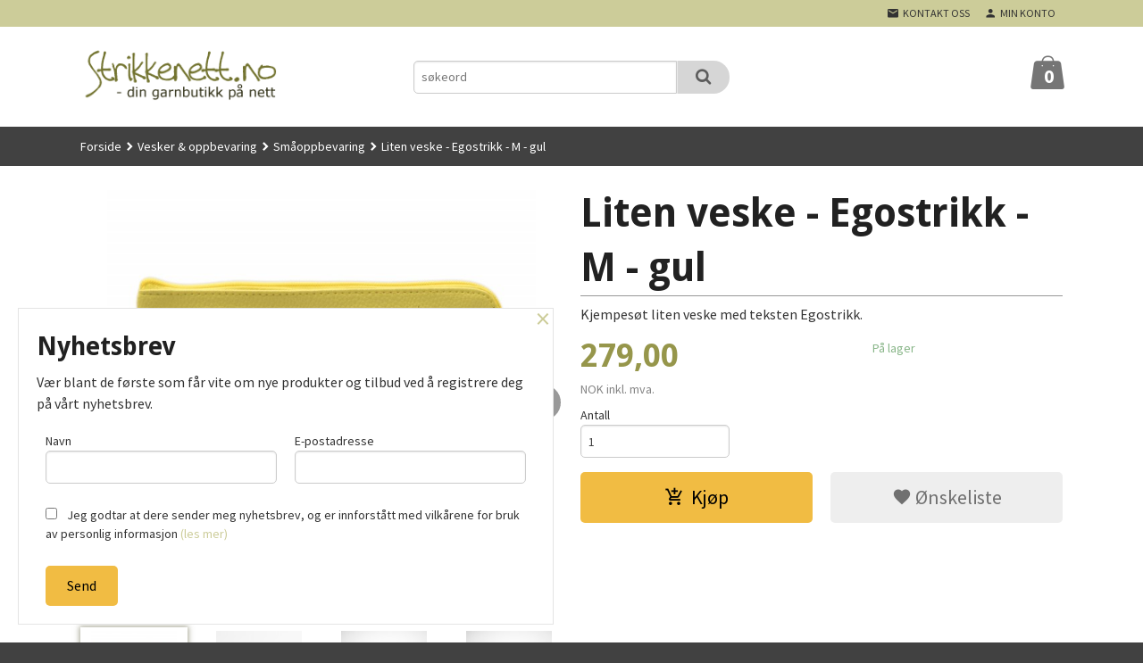

--- FILE ---
content_type: text/html
request_url: https://strikkenett.no/produkt/vesker-oppbevaring/smaoppbevaring/liten-veske-egostrikk-m-gul
body_size: 18072
content:
<!DOCTYPE html>

<!--[if IE 7]>    <html class="lt-ie10 lt-ie9 lt-ie8 ie7 no-js" lang="no"> <![endif]-->
<!--[if IE 8]>    <html class="lt-ie10 lt-ie9 ie8 no-js" lang="no"> <![endif]-->
<!--[if IE 9]>    <html class="lt-ie10 ie9 no-js" lang="no"> <![endif]-->
<!--[if (gt IE 9)|!(IE)]><!--> <html class="no-js" lang="no"> <!--<![endif]-->

<head prefix="og: http://ogp.me/ns# fb: http://ogp.me/ns/fb# product: http://ogp.me/ns/product#">
    <meta http-equiv="Content-Type" content="text/html; charset=UTF-8">
    <meta http-equiv="X-UA-Compatible" content="IE=edge">
    
                    <title>Liten veske - Egostrikk - M - gul | Strikkenett.no - din garnbutikk på nett</title>
        

    <meta name="description" content="Kjempesøt liten veske med teksten Egostrikk.">

    <meta name="keywords" content="">

<meta name="csrf-token" content="z0SgxPRyvQqHfq63Dc1xKQDs4OD7G87j0LvKjwwl">    <link rel="shortcut icon" href="/favicon.ico">
    <meta property="og:title" content="Liten veske - Egostrikk - M - gul">
<meta property="og:type" content="product">

<meta property="og:image" content="https://strikkenett.no/assets/img/630/630/bilder_nettbutikk/106d86fe06f13f245c1522cbd5f86552-image.jpeg">

    <meta property="og:image:width" content="630">
    <meta property="og:image:height" content="630">

<meta property="og:description" content="Kjempesøt liten veske med teksten Egostrikk.">


<meta property="product:price:amount" content="279.00"> 
<meta property="product:price:currency" content="NOK">

    <meta property="product:category" content="Småoppbevaring">
    <meta property="product-category-link" content="https://strikkenett.no/butikk/vesker-oppbevaring/smaoppbevaring">

<meta property="product:availability" content="instock">



<meta property="og:url" content="https://strikkenett.no/produkt/vesker-oppbevaring/smaoppbevaring/liten-veske-egostrikk-m-gul">
<meta property="og:site_name" content="Strikkenett.no - din garnbutikk på nett">
<meta property="og:locale" content="nb_NO"><!-- Pioneer scripts & style -->
<meta name="viewport" content="width=device-width, initial-scale=1.0, minimum-scale=1">
<!-- Android Lollipop theme support: http://updates.html5rocks.com/2014/11/Support-for-theme-color-in-Chrome-39-for-Android -->
<meta name="theme-color" content="#CCCC99">

<link href="/assets/themes/meridian/css/meridian.compiled.css?ver=1594036892" rel="preload" as="style">
<link href="/assets/themes/meridian/css/meridian.compiled.css?ver=1594036892" rel="stylesheet" type="text/css">


<script type="text/javascript" src="/assets/js/modernizr.min-dev.js"></script>
<script>
    window.FEATURES = (function() {
        var list = {"24ai":1,"24chat":1,"24nb":1,"8":1,"api":1,"blog":1,"boxpacker":1,"criteo":1,"discount":1,"dropshipping":1,"email_redesign":1,"facebook_dpa":1,"facebook_product_catalog":1,"fiken":1,"frontendfaq":1,"giftcard":1,"google_analytics_4":1,"google_shopping":1,"klarna_b2b":1,"localization":1,"logistra":1,"logistra_printers":1,"mega_menu":1,"modal_cart":1,"modal_cart_free_shipping_reminder":1,"modal_cart_products":1,"newsletter":1,"om2_multihandling":1,"pickuppoints":1,"pickuppoints_custom":1,"popup_module":1,"printnode":1,"product_image_slider":1,"product_management_2":1,"product_management_2_customize_layout":1,"slider":1,"snapchat":1,"stock_reminders":1,"text":1,"thumb_attribute_connection":1,"tripletex":1,"two":1,"two_search_api":1,"update_price_on_attribute_change":1,"users":1,"vipps_express":1,"webshop":1};

        return {
            get: function(name) { return name in list; }
        };
    })();

    if (window.FEATURES.get('facebook_dpa')) {
                facebook_dpa_id = "1711661610235450";
            }

</script>

   

<script async src="https://client.24nettbutikk.chat/embed.js" data-chat-id=""></script><script>function chat(){(window.lvchtarr=window.lvchtarr||[]).push(arguments)}</script><script>chat('placement', 'bottom-right');</script><!-- Global site tag (gtag.js) - Google Analytics -->
<script type="text/plain" data-category="analytics" async src="https://www.googletagmanager.com/gtag/js?id=G-82S7M9N0KV"></script>
<script type="text/plain" data-category="analytics">
  window.dataLayer = window.dataLayer || [];
  function gtag(){dataLayer.push(arguments);}
  gtag('js', new Date());

      gtag('config', 'G-16R6PMDFDV');
    gtag('config', 'G-82S7M9N0KV', {
      theme: 'meridian',
      activeCheckout: 'checkout'
  });
</script>

<script>
    class Item {
        product = {};

        constructor(product) {
            this.product = product;
        }

        #setItemVariant() {
            this.product.item_variant = Array.from(document.querySelectorAll('div.product__attribute'))
                ?.reduce((previousValue, currentValue, currentIndex, array) => {
                    let selectOptions = Array.from(currentValue.children[1].children[0].children);

                    if (!selectOptions.some(option => option.tagName === 'OPTGROUP')) {
                        let attribute = currentValue.children[0].children[0].innerHTML;
                        let value = selectOptions.find(attributeValue => attributeValue.selected).innerHTML;

                        return previousValue += `${attribute}: ${value}${array.length && currentIndex !== array.length - 1 ? ', ' : ''}`;
                    }
                }, '');
        }

        #attachEventListeners() {
            document.querySelectorAll('select.js-attribute').forEach(selector => selector.addEventListener('change', () => this.#setItemVariant()));

            const buyProductButton = document.querySelector('button.js-product__buy-button');

            if (buyProductButton) {
                buyProductButton.addEventListener('click', () => {
                    gtag('event', 'add_to_cart', {
                        currency: 'NOK',
                        value: this.product.value,
                        items: [{ ...this.product, quantity: parseInt(document.getElementById('buy_count').value) }]
                    });
                });
            }

            const buyBundleButton = document.querySelector('button.js-bundle__buy-button');

            if (buyBundleButton) {
                buyBundleButton.addEventListener('click', () => {
                    gtag('event', 'add_to_cart', {
                        currency: 'NOK',
                        value: this.product.value,
                        items: [this.product]
                    });
                });
            }

            const wishListButton = document.querySelector('.product__wishlist-button:not(.disabled)');

            if (wishListButton) {
                wishListButton.addEventListener('click', () => {
                    gtag('event', 'add_to_wishlist', {
                        currency: 'NOK',
                        value: this.product.value,
                        items: [{ ...this.product, quantity: parseInt(document.getElementById('buy_count').value) }],
                    });
                });
            }
        }

        async initialize() {
            await this.#setItemVariant();
            this.#attachEventListeners();

            gtag('event', 'view_item', {
                currency: 'NOK',
                value: this.product.value,
                items: [this.product]
            });
        }
    }
</script>
<!-- Google Analytics -->
<script type="text/plain" data-category="analytics">

    (function (i, s, o, g, r, a, m) {
        i['GoogleAnalyticsObject'] = r;
        i[r] = i[r] || function () {
            (i[r].q = i[r].q || []).push(arguments)
        }, i[r].l = 1 * new Date();
        a = s.createElement(o),
            m = s.getElementsByTagName(o)[0];
        a.async = 1;
        a.src = g;
        m.parentNode.insertBefore(a, m)
    })(window, document, 'script', '//www.google-analytics.com/analytics.js', 'ga');

        ga('create', 'UA-22210774-1', 'auto');
        
    ga('create', 'UA-24343184-8', 'auto', '24nb');

        ga('24nb.send', 'pageview');

    
        ga('send', 'pageview');

    
    
</script>
<div id="sincos-sc"></div>

<script>
    window.SERVER_DATA={"checkoutUrl":"checkout","cartFullHeight":1,"languageId":"1","currency":"NOK","usesFreeShippingReminder":false,"freeShippingCutoff":"799","useProductUpSell":true,"googleAnalytics4Enabled":true};
</script>
<script src="/js/slider-cart.js?v=b2cf874253b7a8c1bbe7f2dbd336acbb" type="text/javascript"></script>
<!-- Global site tag (gtag.js) - Google Analytics -->
<script async src="https://www.googletagmanager.com/gtag/js?id=UA-22210774-1"></script>
<script>
window.dataLayer = window.dataLayer || [];
function gtag(){dataLayer.push(arguments);}
gtag('js', new Date());
gtag('config', 'UA-22210774-1');
</script>


<!-- Google tag (gtag.js) -->
<script async src="https://www.googletagmanager.com/gtag/js?id=AW-981850917">
</script>
<script>
  window.dataLayer = window.dataLayer || [];
  function gtag(){dataLayer.push(arguments);}
  gtag('js', new Date());

  gtag('config', 'AW-981850917');
</script>


<!-- Global site tag (gtag.js) - Google Ads: 981850917 --> <script async src="https://www.googletagmanager.com/gtag/js?id=AW-981850917"></script> <script> window.dataLayer = window.dataLayer || []; function gtag(){dataLayer.push(arguments);} gtag('js', new Date()); gtag('config', 'AW-981850917'); </script>
<link rel="stylesheet" href="/css/cookie_consent.css">
<script defer src="/js/cookie_consent.js"></script>
<script>
    window.dataLayer = window.dataLayer || [];
    function gtag(){dataLayer.push(arguments);}

    // Set default consent to 'denied' as a placeholder
    // Determine actual values based on your own requirements
    gtag('consent', 'default', {
        'ad_storage': 'denied',
        'ad_user_data': 'denied',
        'ad_personalization': 'denied',
        'analytics_storage': 'denied',
        'url_passthrough': 'denied'
    });

</script>

<script>

    window.addEventListener('load', function(){

        CookieConsent.run({
            cookie: {
                name: 'cookie_consent_cookie',
                domain: window.location.hostname,
                path: '/',
                expiresAfterDays: 30,
                sameSite: 'Lax'
            },
            disablePageInteraction: true,
            guiOptions: {
                consentModal: {
                    layout: 'box inline',
                    position: 'middle center',
                    equalWeightButtons: false,
                }
            },
            categories: {
                necessary: {
                    enabled: true,
                    readonly: true,
                },
                analytics: {},
                targeting: {}
            },
            language: {
                default: 'no',
                translations: {
                    no: {
                        consentModal: {
                            title: 'Vi bruker cookies!',
                            description: '<p>Vi benytter første- og tredjeparts cookies (informasjonskapsler).</p><br><br><p>Cookies bruker til: </p><br><ul style="padding-left:3px;"><li>Nødvendige funksjoner på nettsiden</li><li>Analyse og statistikk</li><li>Markedsføring som kan brukes for personlig tilpasning av annonser</li></ul><br><p>Velg “Godta alle” om du aksepterer vår bruk av cookie. Hvis du ønsker å endre på cookie-innstillingene, velg “La meg velge selv”.</p><br><p>Les mer om vår Cookie policy <a href="/side/cookies">her.</a></p>',
                            acceptAllBtn: 'Godta alle',
                            acceptNecessaryBtn: 'Godta kun nødvendige',
                            showPreferencesBtn: 'La meg velge selv',
                        },
                        preferencesModal: {
                            title: 'Innstillinger',
                            acceptAllBtn: 'Godta alle',
                            acceptNecessaryBtn: 'Godta kun nødvendige',
                            savePreferencesBtn: 'Lagre og godta innstillinger',
                            closeIconLabel: 'Lukk',
                            sections: [
                                {
                                    title: 'Bruk av cookies 📢',
                                    description: 'Vi bruker cookies for å sikre deg en optimal opplevelse i nettbutikken vår. Noen cookies er påkrevd for at nettbutikken skal fungere. Les mer om vår <a href="/side/sikkerhet_og_personvern" class="cc-link">personvernerklæring</a>.'
                                },
                                {
                                    title: 'Helt nødvendige cookies',
                                    description: 'Cookies som er helt nødvendig for at nettbutikken skal fungere. Man får ikke handlet i nettbutikken uten disse.',
                                },
                                {
                                    title: 'Cookies rundt analyse og oppsamling av statistikk',
                                    description: 'Cookie som lagrer anonym statistikk av besøkende i nettbutikken. Disse brukes av nettbutikkeier for å lære seg mer om hvem publikummet sitt er.',
                                    linkedCategory: 'analytics'
                                },
                                {
                                    title: 'Cookies rundt markedsføring og retargeting',
                                    description: 'Cookies som samler informasjon om din bruk av nettsiden slik at markedsføring kan tilpasses deg.',
                                    linkedCategory: 'targeting'
                                },
                                {
                                    title: 'Mer informasjon',
                                    description: 'Ved spørsmål om vår policy rundt cookies og dine valg, ta gjerne kontakt med oss på <a href="mailto:garn@strikkenett.no">garn@strikkenett.no</a>.'
                                }
                            ]
                        }
                    }
                }
            }
        });
    });
</script>

<script type="text/plain" data-category="targeting">
    window.dataLayer = window.dataLayer || [];
    function gtag(){ dataLayer.push(arguments); }
    gtag('consent', 'update', {
        'ad_storage': 'granted',
        'ad_user_data': 'granted',
        'ad_personalization': 'granted'
    });
</script>

<script type="text/plain" data-category="analytics">
    window.dataLayer = window.dataLayer || [];
    function gtag(){ dataLayer.push(arguments); }
    gtag('consent', 'update', {
        'analytics_storage': 'granted',
        'url_passthrough': 'granted'
    });
</script>

            <meta name="google-site-verification" content="UKXA1zLSj0OBfl6zr9eo5duQaJxGTnOt2H2Cm7VlWlk" /></head>

<body class="">

    <a href="#main-content" class="sr-only">Gå til innholdet</a>

<div id="outer-wrap">
    <div id="inner-wrap" class="content-wrapper">
        
                                <header id="top" role="banner" class="header-row">
    <nav id="utils-nav" class="top-bg hide-for-print">
    <div class="row">
        <div class="small-7 medium-5 large-4 columns">

            
        </div>

        <div class="small-5 medium-7 large-8 columns">
            <nav class="user-nav">
    <ul class="right inline-list piped-nav" id="user-nav">

        <li class="hide-for-large-up ">
                            <a href="/search" class="neutral-link js-toggle-visibility search-toggler" data-toggle="#hidden-search-wrapper">
                    <i class="icon icon-search"></i><span class="hide-for-small">Søk</span>
                </a>
                    </li>

        <li>
            <a href="/side/kontakt_oss" class="neutral-link">
                <i class="icon icon-mail"></i><span class="hide-for-small">Kontakt oss</span>
            </a>
        </li>

        <li>
            <a href="/konto" class="neutral-link">
                <i class="icon icon-person"></i><span class="hide-for-small">Min konto</span>
            </a>
        </li>

    </ul>
</nav>        </div>
    </div>
    <div class="row hide" id="hidden-search-wrapper">
        <div class="columns small-12 medium-6 right">
            <form action="https://strikkenett.no/search" accept-charset="UTF-8" method="get" class="js-product-search-form" autocomplete="off">    <div class="row collapse postfix-radius">
        <div class="small-10 columns product-search">
            
<input type="text" name="q" value="" id="search-box__input" tabindex="0" maxlength="80" class="inputfelt_sokproduktmarg" placeholder="søkeord"  />
    <input type="submit" class="search-box__submit button small primary-color-bg hidden"  value="Søk"/>


    <div class="js-product-search-results product-search-results is-hidden">
        <p class="js-product-search__no-hits product-search__no-hits is-hidden">Ingen treff</p>
        <div class="js-product-search__container product-search__container is-hidden"></div>
        <p class="js-product-search__extra-hits product-search__extra-hits is-hidden">
            <a href="#" class="themed-nav">&hellip;vis flere treff (<span class="js-product-search__num-extra-hits"></span>)</a>
        </p>
    </div>
        </div>
        <div class="small-2 columns">
            <button type="submit" tabindex="0" class="button postfix js-product-search-submit primary-color-bg"><span class="icon-search icon-large"></span></button>
        </div>
    </div>
</form>        </div>
    </div>
</nav>    <div id="logo-row" class="header-bg">
    <div class="row">
        <div class="small-6 medium-4 columns">
            <div id="logo" class="logo-wrapper">
    <a href="https://strikkenett.no/" class="neutral-link">

        
            <span class="vertical-pos-helper"></span><img src="/bilder_diverse/1330421002.png" alt="Din DROPS forhandler på nett" class="logo-img">

        
    </a>
</div>
        </div>
        <div class="small-6 medium-8 columns hide-for-print">
            <div class="row header-functions">
                
                <div id="extra-nav-large" class="large-6 columns show-for-large-up">

                        <ul class="inline-list piped-nav no-separator left" id="contact-nav">
                    <li>&nbsp;</li>
            </ul>                    
                    <form action="https://strikkenett.no/search" accept-charset="UTF-8" method="get" class="js-product-search-form" autocomplete="off">    <div class="row collapse postfix-radius">
        <div class="small-10 columns product-search">
            
<input type="text" name="q" value="" id="search-box__input" tabindex="0" maxlength="80" class="inputfelt_sokproduktmarg" placeholder="søkeord"  />
    <input type="submit" class="search-box__submit button small primary-color-bg hidden"  value="Søk"/>


    <div class="js-product-search-results product-search-results is-hidden">
        <p class="js-product-search__no-hits product-search__no-hits is-hidden">Ingen treff</p>
        <div class="js-product-search__container product-search__container is-hidden"></div>
        <p class="js-product-search__extra-hits product-search__extra-hits is-hidden">
            <a href="#" class="themed-nav">&hellip;vis flere treff (<span class="js-product-search__num-extra-hits"></span>)</a>
        </p>
    </div>
        </div>
        <div class="small-2 columns">
            <button type="submit" tabindex="0" class="button postfix js-product-search-submit primary-color-bg"><span class="icon-search icon-large"></span></button>
        </div>
    </div>
</form>                </div>

                <div class="small-12 large-6 columns">
                    <div class="menu-button hide-for-large-up right">
                    	<a id="nav-open-btn" href="#nav"><i class="icon-menu icon-large"></i></a>
                    </div>
                    <div class="cart-and-checkout right ">
    <a href="https://strikkenett.no/kasse" class="neutral-link cart-button cart-button--empty">
        <span class="cart-button__sum">0,00</span>
        <span class="cart-button__currency">NOK</span>
        <i class="icon-shopping-bag cart-button__icon icon-xxlarge"></i><span class="cart-button__text">Handlevogn</span>
        <span class="cart-button__quantity">0</span>
    </a>

    <a href="https://strikkenett.no/kasse" class="button show-for-medium-up checkout-button call-to-action-color-bg">Kasse <i class="icon-chevron-right cart-icon icon-large"></i></a>
</div>                </div>

            </div>
        </div>
    </div>
</div></header>

<nav id="nav" class="navigation-bg main-nav nav-offcanvas js-arrow-key-nav hide-for-print" role="navigation">
    <div class="block row">
        <div class="columns"> 
            <h2 class="block-title nav-offcanvas__title">Produkter</h2>
            
            <ul id="main-menu" class="sm main-nav__list level-0" data-mer="Mer">
<li class="main-nav__item level-0"><a class="main-nav__frontpage-link" href="http://strikkenett.no">Forside</a></li><li class="main-nav__item level-0"><a href="/butikk/tilbud" >Tilbud</a></li><li class="main-nav__item parent level-0"><a href="/butikk/garn" >Garn</a><ul class="main-nav__submenu level-1" data-mer="Mer">
<li class="main-nav__item level-1"><a href="/butikk/garn/drops" >DROPS</a></li><li class="main-nav__item level-1"><a href="/butikk/garn/baestmor" >Bæstmor</a></li><li class="main-nav__item level-1"><a href="/butikk/garn/du-store-alpakka" >Du Store Alpakka</a></li><li class="main-nav__item level-1"><a href="/butikk/garn/dale-garn" >Dale Garn</a></li><li class="main-nav__item level-1"><a href="/butikk/garn/gjestal-garn" >Gjestal Garn</a></li><li class="main-nav__item level-1"><a href="/butikk/garn/diverse" >Diverse</a></li></ul>
</li><li class="main-nav__item parent level-0"><a href="/butikk/garnpakker" >Strikkepakker</a><ul class="main-nav__submenu level-1" data-mer="Mer">
<li class="main-nav__item level-1"><a href="/butikk/garnpakker/barn" >Baby / Barn</a></li><li class="main-nav__item level-1"><a href="/butikk/garnpakker/babytepper" >Babytepper</a></li><li class="main-nav__item level-1"><a href="/butikk/garnpakker/gensere-topper" >Gensere / Topper</a></li><li class="main-nav__item level-1"><a href="/butikk/garnpakker/jakker-cardigans" >Jakker / Cardigans</a></li><li class="main-nav__item level-1"><a href="/butikk/garnpakker/vesker" >Vesker</a></li><li class="main-nav__item level-1"><a href="/butikk/garnpakker/vester" >Vester</a></li><li class="main-nav__item level-1"><a href="/butikk/garnpakker/tilbehor-1" >Tilbehør</a></li><li class="main-nav__item level-1"><a href="/butikk/garnpakker/jul" >Jul</a></li><li class="main-nav__item level-1"><a href="/butikk/garnpakker/hanami" >Hanami</a></li></ul>
</li><li class="main-nav__item parent level-0"><a href="/butikk/strikkepinner-og-heklenaler" >Strikkepinner og heklenåler</a><ul class="main-nav__submenu level-1" data-mer="Mer">
<li class="main-nav__item parent level-1"><a href="/butikk/strikkepinner-og-heklenaler/drops-basic" >DROPS Basic</a><ul class="main-nav__submenu level-2" data-mer="Mer">
<li class="main-nav__item level-2"><a href="/butikk/strikkepinner-og-heklenaler/drops-basic/rundpinner" >Rundpinner</a></li><li class="main-nav__item level-2"><a href="/butikk/strikkepinner-og-heklenaler/drops-basic/settpinner" >Settpinner</a></li><li class="main-nav__item level-2"><a href="/butikk/strikkepinner-og-heklenaler/drops-basic/parpinner" >Parpinner</a></li></ul>
</li><li class="main-nav__item level-1"><a href="/butikk/strikkepinner-og-heklenaler/drops-pro-classic" >DROPS Pro Classic</a></li><li class="main-nav__item level-1"><a href="/butikk/strikkepinner-og-heklenaler/drops-pro-romance" >DROPS Pro Romance</a></li><li class="main-nav__item level-1"><a href="/butikk/strikkepinner-og-heklenaler/drops-pinnesett" >DROPS pinnesett</a></li><li class="main-nav__item level-1"><a href="/butikk/strikkepinner-og-heklenaler/drops-strikketilbehor" >DROPS strikketilbehør</a></li><li class="main-nav__item level-1"><a href="/butikk/strikkepinner-og-heklenaler/mindful" >Mindful</a></li><li class="main-nav__item level-1"><a href="/butikk/strikkepinner-og-heklenaler/bamboo" >Bamboo</a></li><li class="main-nav__item level-1"><a href="/butikk/strikkepinner-og-heklenaler/cubics-firkantpinner" >Cubics - firkantpinner</a></li><li class="main-nav__item level-1"><a href="/butikk/strikkepinner-og-heklenaler/hverdags" >Hverdags</a></li><li class="main-nav__item parent level-1"><a href="/butikk/strikkepinner-og-heklenaler/karbonz" >Karbonz</a><ul class="main-nav__submenu level-2" data-mer="Mer">
<li class="main-nav__item level-2"><a href="/butikk/strikkepinner-og-heklenaler/karbonz/utskiftbare-spesial" >Utskiftbare spesial</a></li></ul>
</li><li class="main-nav__item parent level-1"><a href="/butikk/strikkepinner-og-heklenaler/nova-metal" >Nova Metal</a><ul class="main-nav__submenu level-2" data-mer="Mer">
<li class="main-nav__item level-2"><a href="/butikk/strikkepinner-og-heklenaler/nova-metal/utskiftbare-spesial-2" >Utskiftbare spesial</a></li></ul>
</li><li class="main-nav__item level-1"><a href="/butikk/strikkepinner-og-heklenaler/royale" >Royale</a></li><li class="main-nav__item parent level-1"><a href="/butikk/strikkepinner-og-heklenaler/symfonie-wood" >Symfonie Wood</a><ul class="main-nav__submenu level-2" data-mer="Mer">
<li class="main-nav__item level-2"><a href="/butikk/strikkepinner-og-heklenaler/symfonie-wood/utskiftbare-spesial" >Utskiftbare spesial</a></li></ul>
</li><li class="main-nav__item level-1"><a href="/butikk/strikkepinner-og-heklenaler/zing" >Zing</a></li><li class="main-nav__item parent level-1"><a href="/butikk/strikkepinner-og-heklenaler/heklenaler" >Heklenåler</a><ul class="main-nav__submenu level-2" data-mer="Mer">
<li class="main-nav__item level-2"><a href="/butikk/strikkepinner-og-heklenaler/heklenaler/drops-basic-heklenaler" >DROPS Basic heklenåler</a></li><li class="main-nav__item level-2"><a href="/butikk/strikkepinner-og-heklenaler/heklenaler/drops-pro-circus-1" >DROPS Pro Circus</a></li><li class="main-nav__item level-2"><a href="/butikk/strikkepinner-og-heklenaler/heklenaler/heklenaler-med-mykt-skaft" >Heklenåler med mykt skaft</a></li><li class="main-nav__item level-2"><a href="/butikk/strikkepinner-og-heklenaler/heklenaler/prym-ergonomics-1" >Prym.ergonomics</a></li><li class="main-nav__item level-2"><a href="/butikk/strikkepinner-og-heklenaler/heklenaler/bambus" >Bambus</a></li><li class="main-nav__item level-2"><a href="/butikk/strikkepinner-og-heklenaler/heklenaler/zing-1" >Zing</a></li><li class="main-nav__item level-2"><a href="/butikk/strikkepinner-og-heklenaler/heklenaler/symfonie-wood-1" >Symfonie Wood</a></li></ul>
</li><li class="main-nav__item level-1"><a href="/butikk/strikkepinner-og-heklenaler/hakkenaler" >Hakkenåler</a></li><li class="main-nav__item level-1"><a href="/butikk/strikkepinner-og-heklenaler/gavesett" >Gavesett</a></li><li class="main-nav__item level-1"><a href="/butikk/strikkepinner-og-heklenaler/pinnetilbehor" >Pinnetilbehør</a></li><li class="main-nav__item level-1"><a href="/butikk/strikkepinner-og-heklenaler/tykke-pinner-i-bjork" >Tykke pinner i bjørk</a></li><li class="main-nav__item level-1"><a href="/butikk/strikkepinner-og-heklenaler/prym-ergonomics" >Prym.ergonomics</a></li><li class="main-nav__item level-1"><a href="/butikk/strikkepinner-og-heklenaler/symfonie-natural" >Symfonie Natural</a></li><li class="main-nav__item level-1"><a href="/butikk/strikkepinner-og-heklenaler/addicrasytrio" >Addi CraSy Trio</a></li><li class="main-nav__item level-1"><a href="/butikk/strikkepinner-og-heklenaler/smart-stix" >Smart Stix</a></li><li class="main-nav__item level-1"><a href="/butikk/strikkepinner-og-heklenaler/vaiere" >Vaiere</a></li></ul>
</li><li class="main-nav__item parent level-0"><a href="/butikk/tilbehor" >Tilbehør</a><ul class="main-nav__submenu level-1" data-mer="Mer">
<li class="main-nav__item level-1"><a href="/butikk/tilbehor/glidelas-til-strikketoy" >Glidelås til strikketøy</a></li><li class="main-nav__item level-1"><a href="/butikk/tilbehor/innpakning" >Innpakning</a></li><li class="main-nav__item level-1"><a href="/butikk/tilbehor/maskemarkorer" >Maskemarkører</a></li><li class="main-nav__item parent level-1"><a href="/butikk/tilbehor/merkelapper" >Merkelapper</a><ul class="main-nav__submenu level-2" data-mer="Mer">
<li class="main-nav__item level-2"><a href="/butikk/tilbehor/merkelapper/skinnlapper" >Skinnlapper</a></li><li class="main-nav__item level-2"><a href="/butikk/tilbehor/merkelapper/merkelapper-i-tekstil" >Merkelapper i tekstil/symerker</a></li><li class="main-nav__item level-2"><a href="/butikk/tilbehor/merkelapper/merkelapper-i-imitert-skinn" >Merkelapper i imitert skinn</a></li><li class="main-nav__item level-2"><a href="/butikk/tilbehor/merkelapper/merkelapper-med-refleks" >Merkelapper med refleks</a></li><li class="main-nav__item level-2"><a href="/butikk/tilbehor/merkelapper/merkelapper-i-papp" >Merkelapper i papp</a></li><li class="main-nav__item level-2"><a href="/butikk/tilbehor/merkelapper/merker-i-metall" >Merker i metall</a></li></ul>
</li><li class="main-nav__item parent level-1"><a href="/butikk/tilbehor/maleband" >Målebånd</a><ul class="main-nav__submenu level-2" data-mer="Mer">
<li class="main-nav__item level-2"><a href="/butikk/tilbehor/maleband/wrist-ruler" >Wrist Ruler</a></li></ul>
</li><li class="main-nav__item level-1"><a href="/butikk/tilbehor/naler" >Nåler</a></li><li class="main-nav__item level-1"><a href="/butikk/tilbehor/radtellere" >Radtellere</a></li><li class="main-nav__item level-1"><a href="/butikk/tilbehor/pinnemal" >Pinnemål</a></li><li class="main-nav__item level-1"><a href="/butikk/tilbehor/oppskriftsholdere" >Oppskriftsholdere</a></li><li class="main-nav__item level-1"><a href="/butikk/tilbehor/kopper" >Kopper</a></li><li class="main-nav__item level-1"><a href="/butikk/tilbehor/kort" >Kort</a></li><li class="main-nav__item level-1"><a href="/butikk/tilbehor/servietter" >Servietter</a></li><li class="main-nav__item level-1"><a href="/butikk/tilbehor/bilder" >Bilder</a></li><li class="main-nav__item level-1"><a href="/butikk/tilbehor/sakser" >Sakser</a></li><li class="main-nav__item level-1"><a href="/butikk/tilbehor/sytilbehor" >Sytilbehør</a></li><li class="main-nav__item level-1"><a href="/butikk/tilbehor/prym-love" >Prym Love</a></li><li class="main-nav__item level-1"><a href="/butikk/tilbehor/strikketilbehor" >Strikketilbehør</a></li><li class="main-nav__item level-1"><a href="/butikk/tilbehor/stoff-1" >Stoff</a></li><li class="main-nav__item level-1"><a href="/butikk/tilbehor/band-1" >Bånd</a></li><li class="main-nav__item level-1"><a href="/butikk/tilbehor/reflekser-1" >Reflekser</a></li><li class="main-nav__item level-1"><a href="/butikk/tilbehor/boker" >Bøker</a></li><li class="main-nav__item level-1"><a href="/butikk/tilbehor/for-barn-1" >For barn</a></li></ul>
</li><li class="main-nav__item parent level-0"><a href="/butikk/knapper-og-perler" >Knapper og perler</a><ul class="main-nav__submenu level-1" data-mer="Mer">
<li class="main-nav__item level-1"><a href="/butikk/knapper-og-perler/drops-knapper" >DROPS knapper</a></li><li class="main-nav__item level-1"><a href="/butikk/knapper-og-perler/treknapper" >Treknapper</a></li><li class="main-nav__item level-1"><a href="/butikk/knapper-og-perler/perlemorknapper" >Perlemorknapper</a></li><li class="main-nav__item level-1"><a href="/butikk/knapper-og-perler/barneknapper" >Barneknapper</a></li><li class="main-nav__item level-1"><a href="/butikk/knapper-og-perler/metallknapper" >Metallknapper</a></li><li class="main-nav__item level-1"><a href="/butikk/knapper-og-perler/plast-acrylknapper" >Plast-/Acrylknapper</a></li><li class="main-nav__item level-1"><a href="/butikk/knapper-og-perler/stofftrukne-knapper" >Stofftrukne knapper</a></li><li class="main-nav__item level-1"><a href="/butikk/knapper-og-perler/knapper-i-hornbein" >Knapper i horn/bein</a></li><li class="main-nav__item level-1"><a href="/butikk/knapper-og-perler/trykknapper" >Trykknapper</a></li><li class="main-nav__item level-1"><a href="/butikk/knapper-og-perler/perler" >Perler</a></li><li class="main-nav__item level-1"><a href="/butikk/knapper-og-perler/hekter-og-ringer" >Hekter og ringer</a></li><li class="main-nav__item level-1"><a href="/butikk/knapper-og-perler/sjalspenner" >Sjalspenner</a></li></ul>
</li><li class="main-nav__item parent level-0"><a href="/butikk/oppskrifter" >Gratisoppskrifter</a><ul class="main-nav__submenu level-1" data-mer="Mer">
<li class="main-nav__item level-1"><a href="/butikk/oppskrifter/drops" >DROPS</a></li><li class="main-nav__item level-1"><a href="/butikk/oppskrifter/du-store-alpakka" >Du Store Alpakka</a></li><li class="main-nav__item level-1"><a href="/butikk/oppskrifter/dale-garn-1" >Dale Garn</a></li></ul>
</li><li class="main-nav__item parent level-0"><a href="/butikk/sytrad" >Sytråd</a><ul class="main-nav__submenu level-1" data-mer="Mer">
<li class="main-nav__item level-1"><a href="/butikk/sytrad/symaskinbroderi" >Symaskinbroderi</a></li></ul>
</li><li class="main-nav__item selected parent level-0"><a href="/butikk/vesker-oppbevaring" >Vesker & oppbevaring</a><ul class="main-nav__submenu active level-1" data-mer="Mer">
<li class="main-nav__item selected_sibl level-1"><a href="/butikk/vesker-oppbevaring/strikkepinneoppbevaring" >Strikkepinneoppbevaring</a></li><li class="main-nav__item selected_sibl level-1"><a href="/butikk/vesker-oppbevaring/nett-til-strikketoyet" >Nett til strikketøyet</a></li><li class="main-nav__item current selected_sibl level-1"><a href="/butikk/vesker-oppbevaring/smaoppbevaring" >Småoppbevaring</a></li><li class="main-nav__item selected_sibl level-1"><a href="/butikk/vesker-oppbevaring/bokser" >Bokser</a></li></ul>
</li><li class="main-nav__item level-0"><a href="/butikk/dusker" >Dusker</a></li><li class="main-nav__item level-0"><a href="/butikk/nyheter" >Nyheter</a></li></ul>
        </div>
    </div>

            <a class="main-nav__close-btn exit-off-canvas" id="nav-close-btn" href="#top"><i class="icon-chevron-left icon-large"></i> Lukk</a>
    </nav>                    <div class="breadcrumbs-bg">
        <div class="row">
            <div class="columns">
                <ul class="breadcrumbs" itemscope itemtype="http://schema.org/BreadcrumbList"><li class="breadcrumbs__item breadcrumbs__home"><a href="https://strikkenett.no/">Forside</a></li><li class="breadcrumbs__item" itemprop="itemListElement" itemscope itemtype="http://schema.org/ListItem"><a itemtype="http://schema.org/Thing" itemprop="item" href="https://strikkenett.no/butikk/vesker-oppbevaring"><span itemprop="name">Vesker & oppbevaring</span></a> <meta itemprop="position" content="1" /></li><li class="breadcrumbs__item" itemprop="itemListElement" itemscope itemtype="http://schema.org/ListItem"><a itemtype="http://schema.org/Thing" itemprop="item" href="https://strikkenett.no/butikk/vesker-oppbevaring/smaoppbevaring"><span itemprop="name">Småoppbevaring</span></a> <meta itemprop="position" content="2" /></li><li class="breadcrumbs__item current" itemprop="itemListElement" itemscope itemtype="http://schema.org/ListItem"><span><span itemprop="name">Liten veske - Egostrikk - M - gul</span></span><meta itemtype="http://schema.org/Thing" content="https://strikkenett.no/produkt/vesker-oppbevaring/smaoppbevaring/liten-veske-egostrikk-m-gul" itemprop="item"><meta itemprop="position" content="3" /></li><meta itemprop="numberOfItems" content="3"><meta itemprop="itemListOrder" content="Ascending"></ul>
            </div>
        </div>
    </div>

<div id="main" class="content-bg main-content">
    <div class="row">
        <div class="columns">
            <div id="main-content" itemscope itemtype="http://schema.org/Product" tabindex="-1">
                
<article class="product">

    <div class="row">

        <div class="columns small-12 show-for-medium-down">
            <h1 itemprop="name" class="product__title">Liten veske - Egostrikk - M - gul</h1>
        </div>

        <form action="https://strikkenett.no/handlevogn/leggtil" method="post" accept-charset="utf-8" class="product__form"><input type="hidden" name="_token" value="z0SgxPRyvQqHfq63Dc1xKQDs4OD7G87j0LvKjwwl">        
<input type="hidden" name="id" value="4639" />
        
<input type="hidden" name="path" value="produkt/vesker-oppbevaring/smaoppbevaring/liten-veske-egostrikk-m-gul" />

            <div class="product__images invisible small-12 medium-6 large-6 small-centered medium-uncentered columns">
                <div class="product__main-images">
    <ul class="js-fancybox-gallery js-product-image-slider">
                    <li>
                <a class="fancybox product__main-images__link readon-icon__wrapper bx-slide"
                data-fancybox-group="prod_gallery"
                href="/assets/img/1024/1024/bilder_nettbutikk/106d86fe06f13f245c1522cbd5f86552-image.jpeg"
                target="_blank"
                title=""
                tabindex="-1">
                    <img src="/assets/img/640/640/bilder_nettbutikk/106d86fe06f13f245c1522cbd5f86552-image.jpeg" alt="" title="">
                    <div class="readon-icon__container">
                        <span class="vertical-pos-helper"></span><i class="icon-search readon-icon"></i>
                    </div>
                </a>
            </li>
                    <li>
                <a class="fancybox product__main-images__link readon-icon__wrapper bx-slide"
                data-fancybox-group="prod_gallery"
                href="/assets/img/1024/1024/bilder_nettbutikk/e3a6cfe235623397864d63830aa0b1e1-image.jpeg"
                target="_blank"
                title=""
                tabindex="-1">
                    <img src="/assets/img/640/640/bilder_nettbutikk/e3a6cfe235623397864d63830aa0b1e1-image.jpeg" alt="" title="">
                    <div class="readon-icon__container">
                        <span class="vertical-pos-helper"></span><i class="icon-search readon-icon"></i>
                    </div>
                </a>
            </li>
                    <li>
                <a class="fancybox product__main-images__link readon-icon__wrapper bx-slide"
                data-fancybox-group="prod_gallery"
                href="/assets/img/1024/1024/bilder_nettbutikk/0062e75333b797c9909f92b8b36c1e58-image.jpeg"
                target="_blank"
                title=""
                tabindex="-1">
                    <img src="/assets/img/640/640/bilder_nettbutikk/0062e75333b797c9909f92b8b36c1e58-image.jpeg" alt="" title="">
                    <div class="readon-icon__container">
                        <span class="vertical-pos-helper"></span><i class="icon-search readon-icon"></i>
                    </div>
                </a>
            </li>
                    <li>
                <a class="fancybox product__main-images__link readon-icon__wrapper bx-slide"
                data-fancybox-group="prod_gallery"
                href="/assets/img/1024/1024/bilder_nettbutikk/d9d25eb291f8732852e6193f81301ffd-image.jpeg"
                target="_blank"
                title=""
                tabindex="-1">
                    <img src="/assets/img/640/640/bilder_nettbutikk/d9d25eb291f8732852e6193f81301ffd-image.jpeg" alt="" title="">
                    <div class="readon-icon__container">
                        <span class="vertical-pos-helper"></span><i class="icon-search readon-icon"></i>
                    </div>
                </a>
            </li>
            </ul>
</div>            </div>

            <div class="product__info small-12 medium-6 large-6 small-centered medium-uncentered columns">

                <h1 itemprop="name" class="product__title show-for-large-up">Liten veske - Egostrikk - M - gul</h1>

                                
                <p class="product__ingress" itemprop="description">Kjempesøt liten veske med teksten Egostrikk.</p>

                <meta itemprop="brand" content="">
                                    <meta itemprop="image" content="https://strikkenett.no/assets/img/630/630/bilder_nettbutikk/106d86fe06f13f245c1522cbd5f86552-image.jpeg">
                                <meta itemprop="sku" content="SV1007">
                <meta itemprop="gtin14" content="">
                
                <div class="row">
                    <div class="small-12 large-7 columns">
                        <div class="offers" itemprop="offers" itemscope itemtype="http://schema.org/Offer">

    
        <span class="price primary-color-big"><span id="product-4639-price" class="sr-only visuallyhidden">Pris</span><span class="price__display" aria-labelledby="product-4639-price">279,00</span></span>

        <span class="price--original">
                            <span class="vat-info"><span class="currency">NOK</span> inkl. mva.</span>
                    </span>

        <meta itemprop="price" content="279">
<meta itemprop="priceCurrency" content="NOK">
    
<span itemprop="priceSpecification" itemscope itemtype="http://www.schema.org/PriceSpecification">
    <meta itemprop="price" content="279">
    <meta itemprop="priceCurrency" content="NOK">
    <meta itemprop="valueAddedTaxIncluded" content="true">
</span>

<!--<meta itemprop="priceValidUntil" content="">-->
<meta itemprop="url" content="https://strikkenett.no/produkt/vesker-oppbevaring/smaoppbevaring/liten-veske-egostrikk-m-gul">
            <link itemprop="availability" href="http://schema.org/InStock">

<meta id="stock-status-4639" data-stock="3" data-session-stock="3" content="3">
    
</div>                    </div>
                    <div class="small-12 large-5 columns">
                        <div class="product__stockstatus">
            <span class="product__stockstatus__number">
            På lager        </span><br>
    
    </div>                    </div>
                </div>
                
                
                <div class="product__attributes">
                        
<input type="hidden" name="attributt[][0]" value="" />
                        <div class="product__quantity">
        <label for="buy_count" class="product__quantity__label">Antall</label>
        <input type="number" pattern="[0-9]*" inputmode="numeric" min="1" class="product__quantity__input" data-product-id="4639" name="antall" value="1" id="buy_count" placeholder="1">
    </div>
                </div>

                    <input name="ekstra_velg" type="hidden" value='0'>
    <input name="ekstra_tekst" type="hidden" value=''>

                
                <div class="row">
                    <div class="columns small-6">
	        <button type="submit" name="button" class="button large expand product__buy-button js-product__buy-button" data-product-id="4639">
            <i class="icon-add-shopping-cart"></i>Kjøp        </button>
	</div>

                                            <div class="columns small-6 left hide-for-print">
    <a href="#" class="button large expand secondary product__wishlist-button disabled" data-success="Produktet ble lagt i ønskelisten" data-disabled-msg="Du må registrere deg eller logge inn for å bruke ønskelisten">
        <i class="icon-favorite"></i> Ønskeliste    </a>
</div>                                        </form>                                    </div>

                            </div>


        <div class="product__about small-12 large-6 small-centered medium-uncentered columns">
                <div class="row hide-for-print">
        <div class="product__imagegallery__wrapper small-12 small-centered medium-uncentered columns">
            <ul class="product__imagegallery" id="js-product-image-slider-thumbs">
                                    <li class="product__imagegallery__imagewrap">
                        <a class="th" data-slide-index="0" href="">
                            <img src="/assets/img/135/135/bilder_nettbutikk/106d86fe06f13f245c1522cbd5f86552-image.jpeg" alt="Liten veske - Egostrikk - M - gul thumbnail">
                                                    </a>
                    </li>
                                    <li class="product__imagegallery__imagewrap">
                        <a class="th" data-slide-index="1" href="">
                            <img src="/assets/img/135/135/bilder_nettbutikk/e3a6cfe235623397864d63830aa0b1e1-image.jpeg" alt="Liten veske - Egostrikk - M - gul thumbnail">
                                                    </a>
                    </li>
                                    <li class="product__imagegallery__imagewrap">
                        <a class="th" data-slide-index="2" href="">
                            <img src="/assets/img/135/135/bilder_nettbutikk/0062e75333b797c9909f92b8b36c1e58-image.jpeg" alt="Liten veske - Egostrikk - M - gul thumbnail">
                                                    </a>
                    </li>
                                    <li class="product__imagegallery__imagewrap">
                        <a class="th" data-slide-index="3" href="">
                            <img src="/assets/img/135/135/bilder_nettbutikk/d9d25eb291f8732852e6193f81301ffd-image.jpeg" alt="Liten veske - Egostrikk - M - gul thumbnail">
                                                    </a>
                    </li>
                            </ul>
        </div>
    </div>


    <div class="social-buttons__headline-wrapper block__box__headline-wrapper">
        <h3 class="social-buttons__headline block__box__headline">Del dette</h3>
    </div>

    <ul class="social-buttons-list social-buttons-list--product">

                    <li class="social-button social-button--twitter">
                    <a href="https://twitter.com/intent/tweet?url=https%3A%2F%2Fstrikkenett.no%2Fprodukt%2Fvesker-oppbevaring%2Fsmaoppbevaring%2Fliten-veske-egostrikk-m-gul&amp;text=Liten+veske+-+Egostrikk+-+M+-+gul+%7C+Strikkenett.no+-+din+garnbutikk+p%C3%A5+nett" title="Del på Twitter" class="social-button__link" target="_blank">
                        <i class="icon-twitter"></i>
                    </a>
                </li>        
                    <li class="social-button social-button--facebook">
                    <a href="https://www.facebook.com/sharer/sharer.php?u=https%3A%2F%2Fstrikkenett.no%2Fprodukt%2Fvesker-oppbevaring%2Fsmaoppbevaring%2Fliten-veske-egostrikk-m-gul" title="Del på Facebook" class="social-button__link" target="_blank">
                        <i class="icon-facebook"></i>
                    </a>
                </li>        
        
        
                    <li class="social-button social-button--mail">
                    <a href="mailto:?subject=Liten veske - Egostrikk - M - gul&amp;body=Liten veske - Egostrikk - M - gul%0A%0AKjempes&oslash;t liten veske med teksten Egostrikk.%0A%0ALes mer: https://strikkenett.no/produkt/vesker-oppbevaring/smaoppbevaring/liten-veske-egostrikk-m-gul" title="Del på E-post" class="social-button__link" >
                        <i class="icon-mail"></i>
                    </a>
                </li>        
    </ul>

<div id="product-tabs" class="js-tabs">       
    
                        <h4>Produktinfo</h4>
            <div><div>Kjempesøt liten veske av imitert skinn. Denne er super til oppbevaring av strikkepinner, synåler, saks, målebånd, maskemarkører mm. Vesken har teksten Egostrikk.</div>
<div> </div>
<div>
<div>Størrelse: 23 x 16 x 2 cm.</div>
</div>                        </div>
            
</div>        </div>

    </div>

    <meta itemprop="url" content="https://strikkenett.no/produkt/vesker-oppbevaring/smaoppbevaring/liten-veske-egostrikk-m-gul">

</article>

    <aside class="product__related-products-wrapper">
        <div class="row">
            <section class="product__related-products small-12 small-centered medium-uncentered columns no-split-menu" itemscope itemtype="http://schema.org/ItemList">
                <h3>Vi anbefaler også</h3>
                
<div class="row">
    <div class="columns">

        <section class="productlist equal-height-columns">
                            <h2 class="is-hidden">Småoppbevaring</h2>
                        
            <article class=" productlist__product equal-height-column buy-directly" id="product-4439" data-product-id="4439" itemscope itemtype="http://schema.org/Product">

    <a class="productlist__product-wrap neutral-link equal-height-column-innerwrap readon-icon__wrapper bordered bordered--all" href="/produkt/vesker-oppbevaring/smaoppbevaring/liten-veske-egostrikk-s-gul">

        <meta itemprop="url" content="https://strikkenett.no/produkt/vesker-oppbevaring/smaoppbevaring/liten-veske-egostrikk-s-gul">

        <div class="equal-height-column__image">

                                            <img loading="lazy" itemprop="image" src="/assets/img/360/360/bilder_nettbutikk/1506b67a1136462b613501a1630ddf99-image.jpeg" alt="Liten veske - Egostrikk - S - gul">
            
        </div>

        <h3 itemprop="name" class="productlist__product__headline">Liten veske - Egostrikk - S - gul</h3>

                           
        <div class="offers" itemprop="offers" itemscope itemtype="http://schema.org/Offer">

    
        <span class="price primary-color-big"><span id="product-4439-price" class="sr-only visuallyhidden">Pris</span><span class="currency">NOK</span><span class="price__display" aria-labelledby="product-4439-price">169,00</span></span>

        
        
        
        <span class="vat-info">inkl. mva.</span>

        <meta itemprop="price" content="169">
<meta itemprop="priceCurrency" content="NOK">
    
<span itemprop="priceSpecification" itemscope itemtype="http://www.schema.org/PriceSpecification">
    <meta itemprop="price" content="169">
    <meta itemprop="priceCurrency" content="NOK">
    <meta itemprop="valueAddedTaxIncluded" content="true">
</span>

<!--<meta itemprop="priceValidUntil" content="">-->
<meta itemprop="url" content="https://strikkenett.no/produkt/vesker-oppbevaring/smaoppbevaring/liten-veske-egostrikk-m-gul">
            <link itemprop="availability" href="http://schema.org/InStock">

<meta id="stock-status-4439" data-stock="1" data-session-stock="1" content="1">
    
</div>
        <div class="productlist__product__button-wrap button-buy">
            <span 
                class="button productlist__product__button product__buy-button js-product__buy-button"
                id="buy-button-4439"
                data-product-id="4439"
                data-strict-stock="">
                
                <i class="icon-add"></i>Kjøp            </span> 
        </div>

                    <p class="productlist__product__description hide" itemprop="description">Kjempesøt liten veske med teksten Egostrikk.</p>
        
        <div class="equal-height-column__readon readon-icon__container">
            <span class="vertical-pos-helper"></span><i class="icon-search readon-icon"></i>
        </div>
    </a>

</article><article class=" productlist__product equal-height-column buy-directly" id="product-4438" data-product-id="4438" itemscope itemtype="http://schema.org/Product">

    <a class="productlist__product-wrap neutral-link equal-height-column-innerwrap readon-icon__wrapper bordered bordered--all" href="/produkt/vesker-oppbevaring/smaoppbevaring/liten-veske-egostrikk-s-sort">

        <meta itemprop="url" content="https://strikkenett.no/produkt/vesker-oppbevaring/smaoppbevaring/liten-veske-egostrikk-s-sort">

        <div class="equal-height-column__image">

                                            <img loading="lazy" itemprop="image" src="/assets/img/360/360/bilder_nettbutikk/134c3471db6868b7e0ee1284a8922d5e-image.jpeg" alt="Liten veske - Egostrikk - S - sort">
            
        </div>

        <h3 itemprop="name" class="productlist__product__headline">Liten veske - Egostrikk - S - sort</h3>

                           
        <div class="offers" itemprop="offers" itemscope itemtype="http://schema.org/Offer">

    
        <span class="price primary-color-big"><span id="product-4438-price" class="sr-only visuallyhidden">Pris</span><span class="currency">NOK</span><span class="price__display" aria-labelledby="product-4438-price">169,00</span></span>

        
        
        
        <span class="vat-info">inkl. mva.</span>

        <meta itemprop="price" content="169">
<meta itemprop="priceCurrency" content="NOK">
    
<span itemprop="priceSpecification" itemscope itemtype="http://www.schema.org/PriceSpecification">
    <meta itemprop="price" content="169">
    <meta itemprop="priceCurrency" content="NOK">
    <meta itemprop="valueAddedTaxIncluded" content="true">
</span>

<!--<meta itemprop="priceValidUntil" content="">-->
<meta itemprop="url" content="https://strikkenett.no/produkt/vesker-oppbevaring/smaoppbevaring/liten-veske-egostrikk-m-gul">
            <link itemprop="availability" href="http://schema.org/InStock">

<meta id="stock-status-4438" data-stock="1" data-session-stock="1" content="1">
    
</div>
        <div class="productlist__product__button-wrap button-buy">
            <span 
                class="button productlist__product__button product__buy-button js-product__buy-button"
                id="buy-button-4438"
                data-product-id="4438"
                data-strict-stock="">
                
                <i class="icon-add"></i>Kjøp            </span> 
        </div>

                    <p class="productlist__product__description hide" itemprop="description">Kjempesøt liten veske med teksten Egostrikk.</p>
        
        <div class="equal-height-column__readon readon-icon__container">
            <span class="vertical-pos-helper"></span><i class="icon-search readon-icon"></i>
        </div>
    </a>

</article><article class=" productlist__product equal-height-column buy-directly" id="product-4427" data-product-id="4427" itemscope itemtype="http://schema.org/Product">

    <a class="productlist__product-wrap neutral-link equal-height-column-innerwrap readon-icon__wrapper bordered bordered--all" href="/produkt/tilbehor/maleband/maleband-gronn-egostrikk">

        <meta itemprop="url" content="https://strikkenett.no/produkt/tilbehor/maleband/maleband-gronn-egostrikk">

        <div class="equal-height-column__image">

                                            <img loading="lazy" itemprop="image" src="/assets/img/360/360/bilder_nettbutikk/caac91e543607784636c362873c1a58c-image.jpeg" alt="Målebånd Grønn - Egostrikk">
            
        </div>

        <h3 itemprop="name" class="productlist__product__headline">Målebånd Grønn - Egostrikk</h3>

                           
        <div class="offers" itemprop="offers" itemscope itemtype="http://schema.org/Offer">

    
        <span class="price primary-color-big"><span id="product-4427-price" class="sr-only visuallyhidden">Pris</span><span class="currency">NOK</span><span class="price__display" aria-labelledby="product-4427-price">129,00</span></span>

        
        
        
        <span class="vat-info">inkl. mva.</span>

        <meta itemprop="price" content="129">
<meta itemprop="priceCurrency" content="NOK">
    
<span itemprop="priceSpecification" itemscope itemtype="http://www.schema.org/PriceSpecification">
    <meta itemprop="price" content="129">
    <meta itemprop="priceCurrency" content="NOK">
    <meta itemprop="valueAddedTaxIncluded" content="true">
</span>

<!--<meta itemprop="priceValidUntil" content="">-->
<meta itemprop="url" content="https://strikkenett.no/produkt/vesker-oppbevaring/smaoppbevaring/liten-veske-egostrikk-m-gul">
            <link itemprop="availability" href="http://schema.org/InStock">

<meta id="stock-status-4427" data-stock="6" data-session-stock="6" content="6">
    
</div>
        <div class="productlist__product__button-wrap button-buy">
            <span 
                class="button productlist__product__button product__buy-button js-product__buy-button"
                id="buy-button-4427"
                data-product-id="4427"
                data-strict-stock="">
                
                <i class="icon-add"></i>Kjøp            </span> 
        </div>

                    <p class="productlist__product__description hide" itemprop="description">Praktisk rullemålebånd.</p>
        
        <div class="equal-height-column__readon readon-icon__container">
            <span class="vertical-pos-helper"></span><i class="icon-search readon-icon"></i>
        </div>
    </a>

</article><article class=" productlist__product equal-height-column buy-directly" id="product-4426" data-product-id="4426" itemscope itemtype="http://schema.org/Product">

    <a class="productlist__product-wrap neutral-link equal-height-column-innerwrap readon-icon__wrapper bordered bordered--all" href="/produkt/tilbehor/maleband/maleband-gul-egostrikk">

        <meta itemprop="url" content="https://strikkenett.no/produkt/tilbehor/maleband/maleband-gul-egostrikk">

        <div class="equal-height-column__image">

                                            <img loading="lazy" itemprop="image" src="/assets/img/360/360/bilder_nettbutikk/7585d9ee0c768487097cc1865356884f-image.jpeg" alt="Målebånd Gul - Egostrikk">
            
        </div>

        <h3 itemprop="name" class="productlist__product__headline">Målebånd Gul - Egostrikk</h3>

                           
        <div class="offers" itemprop="offers" itemscope itemtype="http://schema.org/Offer">

    
        <span class="price primary-color-big"><span id="product-4426-price" class="sr-only visuallyhidden">Pris</span><span class="currency">NOK</span><span class="price__display" aria-labelledby="product-4426-price">129,00</span></span>

        
        
        
        <span class="vat-info">inkl. mva.</span>

        <meta itemprop="price" content="129">
<meta itemprop="priceCurrency" content="NOK">
    
<span itemprop="priceSpecification" itemscope itemtype="http://www.schema.org/PriceSpecification">
    <meta itemprop="price" content="129">
    <meta itemprop="priceCurrency" content="NOK">
    <meta itemprop="valueAddedTaxIncluded" content="true">
</span>

<!--<meta itemprop="priceValidUntil" content="">-->
<meta itemprop="url" content="https://strikkenett.no/produkt/vesker-oppbevaring/smaoppbevaring/liten-veske-egostrikk-m-gul">
            <link itemprop="availability" href="http://schema.org/InStock">

<meta id="stock-status-4426" data-stock="5" data-session-stock="5" content="5">
    
</div>
        <div class="productlist__product__button-wrap button-buy">
            <span 
                class="button productlist__product__button product__buy-button js-product__buy-button"
                id="buy-button-4426"
                data-product-id="4426"
                data-strict-stock="">
                
                <i class="icon-add"></i>Kjøp            </span> 
        </div>

                    <p class="productlist__product__description hide" itemprop="description">Praktisk rullemålebånd.</p>
        
        <div class="equal-height-column__readon readon-icon__container">
            <span class="vertical-pos-helper"></span><i class="icon-search readon-icon"></i>
        </div>
    </a>

</article><article class=" productlist__product equal-height-column buy-directly" id="product-4109" data-product-id="4109" itemscope itemtype="http://schema.org/Product">

    <a class="productlist__product-wrap neutral-link equal-height-column-innerwrap readon-icon__wrapper bordered bordered--all" href="/produkt/tilbehor/maskemarkorer/maskemarkorer-egostrikk">

        <meta itemprop="url" content="https://strikkenett.no/produkt/tilbehor/maskemarkorer/maskemarkorer-egostrikk">

        <div class="equal-height-column__image">

                                            <img loading="lazy" itemprop="image" src="/assets/img/360/360/bilder_nettbutikk/84295a20d05e674cab9c993cd7638389-image.jpeg" alt="Maskemarkør - egostrikk">
            
        </div>

        <h3 itemprop="name" class="productlist__product__headline">Maskemarkør - egostrikk</h3>

                           
        <div class="offers" itemprop="offers" itemscope itemtype="http://schema.org/Offer">

    
        <span class="price primary-color-big"><span id="product-4109-price" class="sr-only visuallyhidden">Pris</span><span class="currency">NOK</span><span class="price__display" aria-labelledby="product-4109-price">25,00</span></span>

        
        
        
        <span class="vat-info">inkl. mva.</span>

        <meta itemprop="price" content="25">
<meta itemprop="priceCurrency" content="NOK">
    
<span itemprop="priceSpecification" itemscope itemtype="http://www.schema.org/PriceSpecification">
    <meta itemprop="price" content="25">
    <meta itemprop="priceCurrency" content="NOK">
    <meta itemprop="valueAddedTaxIncluded" content="true">
</span>

<!--<meta itemprop="priceValidUntil" content="">-->
<meta itemprop="url" content="https://strikkenett.no/produkt/vesker-oppbevaring/smaoppbevaring/liten-veske-egostrikk-m-gul">
            <link itemprop="availability" href="http://schema.org/InStock">

<meta id="stock-status-4109" data-stock="25" data-session-stock="25" content="25">
    
</div>
        <div class="productlist__product__button-wrap button-buy">
            <span 
                class="button productlist__product__button product__buy-button js-product__buy-button"
                id="buy-button-4109"
                data-product-id="4109"
                data-strict-stock="">
                
                <i class="icon-add"></i>Kjøp            </span> 
        </div>

                    <p class="productlist__product__description hide" itemprop="description">Kjempesøt maskemarkør som brukes for å sette et merke i arbeidet ditt.</p>
        
        <div class="equal-height-column__readon readon-icon__container">
            <span class="vertical-pos-helper"></span><i class="icon-search readon-icon"></i>
        </div>
    </a>

</article><article class=" productlist__product equal-height-column buy-directly" id="product-4339" data-product-id="4339" itemscope itemtype="http://schema.org/Product">

    <a class="productlist__product-wrap neutral-link equal-height-column-innerwrap readon-icon__wrapper bordered bordered--all" href="/produkt/tilbehor/merkelapper/merkelapper-i-imitert-skinn/symerke-imitert-skinn-brett-egostrikk-gronn">

        <meta itemprop="url" content="https://strikkenett.no/produkt/tilbehor/merkelapper/merkelapper-i-imitert-skinn/symerke-imitert-skinn-brett-egostrikk-gronn">

        <div class="equal-height-column__image">

                                            <img loading="lazy" itemprop="image" src="/assets/img/360/360/bilder_nettbutikk/5d127a2a9f29fa7d4ca148aefbbda195-image.jpeg" alt="Merke i imitert skinn - brett - #egostrikk - grønn">
            
        </div>

        <h3 itemprop="name" class="productlist__product__headline">Merke i imitert skinn - brett - #egostrikk - grønn</h3>

                           
        <div class="offers" itemprop="offers" itemscope itemtype="http://schema.org/Offer">

    
        <span class="price primary-color-big"><span id="product-4339-price" class="sr-only visuallyhidden">Pris</span><span class="currency">NOK</span><span class="price__display" aria-labelledby="product-4339-price">52,00</span></span>

        
        
        
        <span class="vat-info">inkl. mva.</span>

        <meta itemprop="price" content="52">
<meta itemprop="priceCurrency" content="NOK">
    
<span itemprop="priceSpecification" itemscope itemtype="http://www.schema.org/PriceSpecification">
    <meta itemprop="price" content="52">
    <meta itemprop="priceCurrency" content="NOK">
    <meta itemprop="valueAddedTaxIncluded" content="true">
</span>

<!--<meta itemprop="priceValidUntil" content="">-->
<meta itemprop="url" content="https://strikkenett.no/produkt/vesker-oppbevaring/smaoppbevaring/liten-veske-egostrikk-m-gul">
            <link itemprop="availability" href="http://schema.org/InStock">

<meta id="stock-status-4339" data-stock="22" data-session-stock="22" content="22">
    
</div>
        <div class="productlist__product__button-wrap button-buy">
            <span 
                class="button productlist__product__button product__buy-button js-product__buy-button"
                id="buy-button-4339"
                data-product-id="4339"
                data-strict-stock="">
                
                <i class="icon-add"></i>Kjøp            </span> 
        </div>

        
        <div class="equal-height-column__readon readon-icon__container">
            <span class="vertical-pos-helper"></span><i class="icon-search readon-icon"></i>
        </div>
    </a>

</article><article class=" productlist__product equal-height-column buy-directly" id="product-4335" data-product-id="4335" itemscope itemtype="http://schema.org/Product">

    <a class="productlist__product-wrap neutral-link equal-height-column-innerwrap readon-icon__wrapper bordered bordered--all" href="/produkt/tilbehor/merkelapper/merkelapper-i-imitert-skinn/symerke-imitert-skinn-brett-egostrikk-gul">

        <meta itemprop="url" content="https://strikkenett.no/produkt/tilbehor/merkelapper/merkelapper-i-imitert-skinn/symerke-imitert-skinn-brett-egostrikk-gul">

        <div class="equal-height-column__image">

                                            <img loading="lazy" itemprop="image" src="/assets/img/360/360/bilder_nettbutikk/76656c71456f8c4a2011591ee92a52ed-image.jpeg" alt="Merke i imitert skinn - brett - #egostrikk - gul">
            
        </div>

        <h3 itemprop="name" class="productlist__product__headline">Merke i imitert skinn - brett - #egostrikk - gul</h3>

                           
        <div class="offers" itemprop="offers" itemscope itemtype="http://schema.org/Offer">

    
        <span class="price primary-color-big"><span id="product-4335-price" class="sr-only visuallyhidden">Pris</span><span class="currency">NOK</span><span class="price__display" aria-labelledby="product-4335-price">52,00</span></span>

        
        
        
        <span class="vat-info">inkl. mva.</span>

        <meta itemprop="price" content="52">
<meta itemprop="priceCurrency" content="NOK">
    
<span itemprop="priceSpecification" itemscope itemtype="http://www.schema.org/PriceSpecification">
    <meta itemprop="price" content="52">
    <meta itemprop="priceCurrency" content="NOK">
    <meta itemprop="valueAddedTaxIncluded" content="true">
</span>

<!--<meta itemprop="priceValidUntil" content="">-->
<meta itemprop="url" content="https://strikkenett.no/produkt/vesker-oppbevaring/smaoppbevaring/liten-veske-egostrikk-m-gul">
            <link itemprop="availability" href="http://schema.org/InStock">

<meta id="stock-status-4335" data-stock="23" data-session-stock="23" content="23">
    
</div>
        <div class="productlist__product__button-wrap button-buy">
            <span 
                class="button productlist__product__button product__buy-button js-product__buy-button"
                id="buy-button-4335"
                data-product-id="4335"
                data-strict-stock="">
                
                <i class="icon-add"></i>Kjøp            </span> 
        </div>

        
        <div class="equal-height-column__readon readon-icon__container">
            <span class="vertical-pos-helper"></span><i class="icon-search readon-icon"></i>
        </div>
    </a>

</article><article class=" productlist__product equal-height-column buy-directly" id="product-4210" data-product-id="4210" itemscope itemtype="http://schema.org/Product">

    <a class="productlist__product-wrap neutral-link equal-height-column-innerwrap readon-icon__wrapper bordered bordered--all" href="/produkt/tilbehor/merkelapper/skinnlapper/skinnlapp-30x40-egostrikk-1">

        <meta itemprop="url" content="https://strikkenett.no/produkt/tilbehor/merkelapper/skinnlapper/skinnlapp-30x40-egostrikk-1">

        <div class="equal-height-column__image">

                                            <img loading="lazy" itemprop="image" src="/assets/img/360/360/bilder_nettbutikk/5705a34688aa7cbd6bf0628d214aa573-image.jpeg" alt="Skinnlapp - 30x40 - Egostrikk">
            
        </div>

        <h3 itemprop="name" class="productlist__product__headline">Skinnlapp - 30x40 - Egostrikk</h3>

                           
        <div class="offers" itemprop="offers" itemscope itemtype="http://schema.org/Offer">

    
        <span class="price primary-color-big"><span id="product-4210-price" class="sr-only visuallyhidden">Pris</span><span class="currency">NOK</span><span class="price__display" aria-labelledby="product-4210-price">45,00</span></span>

        
        
        
        <span class="vat-info">inkl. mva.</span>

        <meta itemprop="price" content="45">
<meta itemprop="priceCurrency" content="NOK">
    
<span itemprop="priceSpecification" itemscope itemtype="http://www.schema.org/PriceSpecification">
    <meta itemprop="price" content="45">
    <meta itemprop="priceCurrency" content="NOK">
    <meta itemprop="valueAddedTaxIncluded" content="true">
</span>

<!--<meta itemprop="priceValidUntil" content="">-->
<meta itemprop="url" content="https://strikkenett.no/produkt/vesker-oppbevaring/smaoppbevaring/liten-veske-egostrikk-m-gul">
            <link itemprop="availability" href="http://schema.org/InStock">

<meta id="stock-status-4210" data-stock="11" data-session-stock="11" content="11">
    
</div>
        <div class="productlist__product__button-wrap button-buy">
            <span 
                class="button productlist__product__button product__buy-button js-product__buy-button"
                id="buy-button-4210"
                data-product-id="4210"
                data-strict-stock="">
                
                <i class="icon-add"></i>Kjøp            </span> 
        </div>

                    <p class="productlist__product__description hide" itemprop="description">Skinnlapp til å sy på håndarbeidet ditt.</p>
        
        <div class="equal-height-column__readon readon-icon__container">
            <span class="vertical-pos-helper"></span><i class="icon-search readon-icon"></i>
        </div>
    </a>

</article><article class=" productlist__product equal-height-column buy-directly" id="product-4165" data-product-id="4165" itemscope itemtype="http://schema.org/Product">

    <a class="productlist__product-wrap neutral-link equal-height-column-innerwrap readon-icon__wrapper bordered bordered--all" href="/produkt/tilbehor/merkelapper/skinnlapper/skinnlapp-brett-egostrikk-1">

        <meta itemprop="url" content="https://strikkenett.no/produkt/tilbehor/merkelapper/skinnlapper/skinnlapp-brett-egostrikk-1">

        <div class="equal-height-column__image">

                                            <img loading="lazy" itemprop="image" src="/assets/img/360/360/bilder_nettbutikk/c4cc6861cc2313b2f6c93cd60c7c435c-image.jpeg" alt="Skinnlapp - brett - Egostrikk">
            
        </div>

        <h3 itemprop="name" class="productlist__product__headline">Skinnlapp - brett - Egostrikk</h3>

                           
        <div class="offers" itemprop="offers" itemscope itemtype="http://schema.org/Offer">

    
        <span class="price primary-color-big"><span id="product-4165-price" class="sr-only visuallyhidden">Pris</span><span class="currency">NOK</span><span class="price__display" aria-labelledby="product-4165-price">69,00</span></span>

        
        
        
        <span class="vat-info">inkl. mva.</span>

        <meta itemprop="price" content="69">
<meta itemprop="priceCurrency" content="NOK">
    
<span itemprop="priceSpecification" itemscope itemtype="http://www.schema.org/PriceSpecification">
    <meta itemprop="price" content="69">
    <meta itemprop="priceCurrency" content="NOK">
    <meta itemprop="valueAddedTaxIncluded" content="true">
</span>

<!--<meta itemprop="priceValidUntil" content="">-->
<meta itemprop="url" content="https://strikkenett.no/produkt/vesker-oppbevaring/smaoppbevaring/liten-veske-egostrikk-m-gul">
            <link itemprop="availability" href="http://schema.org/InStock">

<meta id="stock-status-4165" data-stock="17" data-session-stock="17" content="17">
    
</div>
        <div class="productlist__product__button-wrap button-buy">
            <span 
                class="button productlist__product__button product__buy-button js-product__buy-button"
                id="buy-button-4165"
                data-product-id="4165"
                data-strict-stock="">
                
                <i class="icon-add"></i>Kjøp            </span> 
        </div>

                    <p class="productlist__product__description hide" itemprop="description">Skinnlapp til å feste på håndarbeidet ditt.</p>
        
        <div class="equal-height-column__readon readon-icon__container">
            <span class="vertical-pos-helper"></span><i class="icon-search readon-icon"></i>
        </div>
    </a>

</article><article class=" productlist__product equal-height-column buy-directly" id="product-4217" data-product-id="4217" itemscope itemtype="http://schema.org/Product">

    <a class="productlist__product-wrap neutral-link equal-height-column-innerwrap readon-icon__wrapper bordered bordered--all" href="/produkt/tilbehor/merkelapper/skinnlapper/skinnlapp-brett-egostrikk-3">

        <meta itemprop="url" content="https://strikkenett.no/produkt/tilbehor/merkelapper/skinnlapper/skinnlapp-brett-egostrikk-3">

        <div class="equal-height-column__image">

                                            <img loading="lazy" itemprop="image" src="/assets/img/360/360/bilder_nettbutikk/3f1b5e799453a16837e6093b09b482d8-image.jpeg" alt="Skinnlapp - brett - Egostrikk">
            
        </div>

        <h3 itemprop="name" class="productlist__product__headline">Skinnlapp - brett - Egostrikk</h3>

                           
        <div class="offers" itemprop="offers" itemscope itemtype="http://schema.org/Offer">

    
        <span class="price primary-color-big"><span id="product-4217-price" class="sr-only visuallyhidden">Pris</span><span class="currency">NOK</span><span class="price__display" aria-labelledby="product-4217-price">69,00</span></span>

        
        
        
        <span class="vat-info">inkl. mva.</span>

        <meta itemprop="price" content="69">
<meta itemprop="priceCurrency" content="NOK">
    
<span itemprop="priceSpecification" itemscope itemtype="http://www.schema.org/PriceSpecification">
    <meta itemprop="price" content="69">
    <meta itemprop="priceCurrency" content="NOK">
    <meta itemprop="valueAddedTaxIncluded" content="true">
</span>

<!--<meta itemprop="priceValidUntil" content="">-->
<meta itemprop="url" content="https://strikkenett.no/produkt/vesker-oppbevaring/smaoppbevaring/liten-veske-egostrikk-m-gul">
            <link itemprop="availability" href="http://schema.org/InStock">

<meta id="stock-status-4217" data-stock="6" data-session-stock="6" content="6">
    
</div>
        <div class="productlist__product__button-wrap button-buy">
            <span 
                class="button productlist__product__button product__buy-button js-product__buy-button"
                id="buy-button-4217"
                data-product-id="4217"
                data-strict-stock="">
                
                <i class="icon-add"></i>Kjøp            </span> 
        </div>

                    <p class="productlist__product__description hide" itemprop="description">Skinnlapp til å feste på håndarbeidet ditt.</p>
        
        <div class="equal-height-column__readon readon-icon__container">
            <span class="vertical-pos-helper"></span><i class="icon-search readon-icon"></i>
        </div>
    </a>

</article><article class=" productlist__product equal-height-column buy-directly" id="product-4178" data-product-id="4178" itemscope itemtype="http://schema.org/Product">

    <a class="productlist__product-wrap neutral-link equal-height-column-innerwrap readon-icon__wrapper bordered bordered--all" href="/produkt/tilbehor/merkelapper/merkelapper-i-tekstil/symerke-egostrikk-1">

        <meta itemprop="url" content="https://strikkenett.no/produkt/tilbehor/merkelapper/merkelapper-i-tekstil/symerke-egostrikk-1">

        <div class="equal-height-column__image">

                                            <img loading="lazy" itemprop="image" src="/assets/img/360/360/bilder_nettbutikk/ce42eee34a43c979fbfcda6af7b76d44-image.jpeg" alt="Symerke - Egostrikk">
            
        </div>

        <h3 itemprop="name" class="productlist__product__headline">Symerke - Egostrikk</h3>

                           
        <div class="offers" itemprop="offers" itemscope itemtype="http://schema.org/Offer">

    
        <span class="price primary-color-big"><span id="product-4178-price" class="sr-only visuallyhidden">Pris</span><span class="currency">NOK</span><span class="price__display" aria-labelledby="product-4178-price">32,00</span></span>

        
        
        
        <span class="vat-info">inkl. mva.</span>

        <meta itemprop="price" content="32">
<meta itemprop="priceCurrency" content="NOK">
    
<span itemprop="priceSpecification" itemscope itemtype="http://www.schema.org/PriceSpecification">
    <meta itemprop="price" content="32">
    <meta itemprop="priceCurrency" content="NOK">
    <meta itemprop="valueAddedTaxIncluded" content="true">
</span>

<!--<meta itemprop="priceValidUntil" content="">-->
<meta itemprop="url" content="https://strikkenett.no/produkt/vesker-oppbevaring/smaoppbevaring/liten-veske-egostrikk-m-gul">
            <link itemprop="availability" href="http://schema.org/InStock">

<meta id="stock-status-4178" data-stock="8" data-session-stock="8" content="8">
    
</div>
        <div class="productlist__product__button-wrap button-buy">
            <span 
                class="button productlist__product__button product__buy-button js-product__buy-button"
                id="buy-button-4178"
                data-product-id="4178"
                data-strict-stock="">
                
                <i class="icon-add"></i>Kjøp            </span> 
        </div>

        
        <div class="equal-height-column__readon readon-icon__container">
            <span class="vertical-pos-helper"></span><i class="icon-search readon-icon"></i>
        </div>
    </a>

</article><article class=" productlist__product equal-height-column buy-directly" id="product-4188" data-product-id="4188" itemscope itemtype="http://schema.org/Product">

    <a class="productlist__product-wrap neutral-link equal-height-column-innerwrap readon-icon__wrapper bordered bordered--all" href="/produkt/tilbehor/merkelapper/merkelapper-i-tekstil/symerke-egostrikk-3">

        <meta itemprop="url" content="https://strikkenett.no/produkt/tilbehor/merkelapper/merkelapper-i-tekstil/symerke-egostrikk-3">

        <div class="equal-height-column__image">

                                            <img loading="lazy" itemprop="image" src="/assets/img/360/360/bilder_nettbutikk/86e2143464fc6372523c5bedb61791ba-image.jpeg" alt="Symerke - Egostrikk">
            
        </div>

        <h3 itemprop="name" class="productlist__product__headline">Symerke - Egostrikk</h3>

                           
        <div class="offers" itemprop="offers" itemscope itemtype="http://schema.org/Offer">

    
        <span class="price primary-color-big"><span id="product-4188-price" class="sr-only visuallyhidden">Pris</span><span class="currency">NOK</span><span class="price__display" aria-labelledby="product-4188-price">32,00</span></span>

        
        
        
        <span class="vat-info">inkl. mva.</span>

        <meta itemprop="price" content="32">
<meta itemprop="priceCurrency" content="NOK">
    
<span itemprop="priceSpecification" itemscope itemtype="http://www.schema.org/PriceSpecification">
    <meta itemprop="price" content="32">
    <meta itemprop="priceCurrency" content="NOK">
    <meta itemprop="valueAddedTaxIncluded" content="true">
</span>

<!--<meta itemprop="priceValidUntil" content="">-->
<meta itemprop="url" content="https://strikkenett.no/produkt/vesker-oppbevaring/smaoppbevaring/liten-veske-egostrikk-m-gul">
            <link itemprop="availability" href="http://schema.org/InStock">

<meta id="stock-status-4188" data-stock="5" data-session-stock="5" content="5">
    
</div>
        <div class="productlist__product__button-wrap button-buy">
            <span 
                class="button productlist__product__button product__buy-button js-product__buy-button"
                id="buy-button-4188"
                data-product-id="4188"
                data-strict-stock="">
                
                <i class="icon-add"></i>Kjøp            </span> 
        </div>

        
        <div class="equal-height-column__readon readon-icon__container">
            <span class="vertical-pos-helper"></span><i class="icon-search readon-icon"></i>
        </div>
    </a>

</article><article class=" productlist__product equal-height-column buy-directly" id="product-4363" data-product-id="4363" itemscope itemtype="http://schema.org/Product">

    <a class="productlist__product-wrap neutral-link equal-height-column-innerwrap readon-icon__wrapper bordered bordered--all" href="/produkt/tilbehor/merkelapper/merkelapper-i-tekstil/symerke-egostrikk-5">

        <meta itemprop="url" content="https://strikkenett.no/produkt/tilbehor/merkelapper/merkelapper-i-tekstil/symerke-egostrikk-5">

        <div class="equal-height-column__image">

                                            <img loading="lazy" itemprop="image" src="/assets/img/360/360/bilder_nettbutikk/46b01b4e323a867f1636fa6caacdb593-image.jpeg" alt="Symerke - Egostrikk">
            
        </div>

        <h3 itemprop="name" class="productlist__product__headline">Symerke - Egostrikk</h3>

                           
        <div class="offers" itemprop="offers" itemscope itemtype="http://schema.org/Offer">

    
        <span class="price primary-color-big"><span id="product-4363-price" class="sr-only visuallyhidden">Pris</span><span class="currency">NOK</span><span class="price__display" aria-labelledby="product-4363-price">32,00</span></span>

        
        
        
        <span class="vat-info">inkl. mva.</span>

        <meta itemprop="price" content="32">
<meta itemprop="priceCurrency" content="NOK">
    
<span itemprop="priceSpecification" itemscope itemtype="http://www.schema.org/PriceSpecification">
    <meta itemprop="price" content="32">
    <meta itemprop="priceCurrency" content="NOK">
    <meta itemprop="valueAddedTaxIncluded" content="true">
</span>

<!--<meta itemprop="priceValidUntil" content="">-->
<meta itemprop="url" content="https://strikkenett.no/produkt/vesker-oppbevaring/smaoppbevaring/liten-veske-egostrikk-m-gul">
            <link itemprop="availability" href="http://schema.org/InStock">

<meta id="stock-status-4363" data-stock="7" data-session-stock="7" content="7">
    
</div>
        <div class="productlist__product__button-wrap button-buy">
            <span 
                class="button productlist__product__button product__buy-button js-product__buy-button"
                id="buy-button-4363"
                data-product-id="4363"
                data-strict-stock="">
                
                <i class="icon-add"></i>Kjøp            </span> 
        </div>

        
        <div class="equal-height-column__readon readon-icon__container">
            <span class="vertical-pos-helper"></span><i class="icon-search readon-icon"></i>
        </div>
    </a>

</article><article class=" productlist__product equal-height-column buy-directly" id="product-4398" data-product-id="4398" itemscope itemtype="http://schema.org/Product">

    <a class="productlist__product-wrap neutral-link equal-height-column-innerwrap readon-icon__wrapper bordered bordered--all" href="/produkt/tilbehor/merkelapper/merkelapper-i-tekstil/symerke-egostrikk-sort-1">

        <meta itemprop="url" content="https://strikkenett.no/produkt/tilbehor/merkelapper/merkelapper-i-tekstil/symerke-egostrikk-sort-1">

        <div class="equal-height-column__image">

                                            <img loading="lazy" itemprop="image" src="/assets/img/360/360/bilder_nettbutikk/b1853fd89e47ce1756b8e355ad4928b4-image.jpeg" alt="Symerke - Egostrikk - sort">
            
        </div>

        <h3 itemprop="name" class="productlist__product__headline">Symerke - Egostrikk - sort</h3>

                           
        <div class="offers" itemprop="offers" itemscope itemtype="http://schema.org/Offer">

    
        <span class="price primary-color-big"><span id="product-4398-price" class="sr-only visuallyhidden">Pris</span><span class="currency">NOK</span><span class="price__display" aria-labelledby="product-4398-price">32,00</span></span>

        
        
        
        <span class="vat-info">inkl. mva.</span>

        <meta itemprop="price" content="32">
<meta itemprop="priceCurrency" content="NOK">
    
<span itemprop="priceSpecification" itemscope itemtype="http://www.schema.org/PriceSpecification">
    <meta itemprop="price" content="32">
    <meta itemprop="priceCurrency" content="NOK">
    <meta itemprop="valueAddedTaxIncluded" content="true">
</span>

<!--<meta itemprop="priceValidUntil" content="">-->
<meta itemprop="url" content="https://strikkenett.no/produkt/vesker-oppbevaring/smaoppbevaring/liten-veske-egostrikk-m-gul">
            <link itemprop="availability" href="http://schema.org/InStock">

<meta id="stock-status-4398" data-stock="4" data-session-stock="4" content="4">
    
</div>
        <div class="productlist__product__button-wrap button-buy">
            <span 
                class="button productlist__product__button product__buy-button js-product__buy-button"
                id="buy-button-4398"
                data-product-id="4398"
                data-strict-stock="">
                
                <i class="icon-add"></i>Kjøp            </span> 
        </div>

        
        <div class="equal-height-column__readon readon-icon__container">
            <span class="vertical-pos-helper"></span><i class="icon-search readon-icon"></i>
        </div>
    </a>

</article><article class=" productlist__product equal-height-column buy-directly" id="product-4405" data-product-id="4405" itemscope itemtype="http://schema.org/Product">

    <a class="productlist__product-wrap neutral-link equal-height-column-innerwrap readon-icon__wrapper bordered bordered--all" href="/produkt/tilbehor/merkelapper/merkelapper-i-tekstil/symerke-egostrikk-sort-3">

        <meta itemprop="url" content="https://strikkenett.no/produkt/tilbehor/merkelapper/merkelapper-i-tekstil/symerke-egostrikk-sort-3">

        <div class="equal-height-column__image">

                                            <img loading="lazy" itemprop="image" src="/assets/img/360/360/bilder_nettbutikk/3f2970ada3ef8127bad0e6530bc04eb1-image.jpeg" alt="Symerke - Egostrikk - sort">
            
        </div>

        <h3 itemprop="name" class="productlist__product__headline">Symerke - Egostrikk - sort</h3>

                           
        <div class="offers" itemprop="offers" itemscope itemtype="http://schema.org/Offer">

    
        <span class="price primary-color-big"><span id="product-4405-price" class="sr-only visuallyhidden">Pris</span><span class="currency">NOK</span><span class="price__display" aria-labelledby="product-4405-price">32,00</span></span>

        
        
        
        <span class="vat-info">inkl. mva.</span>

        <meta itemprop="price" content="32">
<meta itemprop="priceCurrency" content="NOK">
    
<span itemprop="priceSpecification" itemscope itemtype="http://www.schema.org/PriceSpecification">
    <meta itemprop="price" content="32">
    <meta itemprop="priceCurrency" content="NOK">
    <meta itemprop="valueAddedTaxIncluded" content="true">
</span>

<!--<meta itemprop="priceValidUntil" content="">-->
<meta itemprop="url" content="https://strikkenett.no/produkt/vesker-oppbevaring/smaoppbevaring/liten-veske-egostrikk-m-gul">
            <link itemprop="availability" href="http://schema.org/InStock">

<meta id="stock-status-4405" data-stock="11" data-session-stock="11" content="11">
    
</div>
        <div class="productlist__product__button-wrap button-buy">
            <span 
                class="button productlist__product__button product__buy-button js-product__buy-button"
                id="buy-button-4405"
                data-product-id="4405"
                data-strict-stock="">
                
                <i class="icon-add"></i>Kjøp            </span> 
        </div>

        
        <div class="equal-height-column__readon readon-icon__container">
            <span class="vertical-pos-helper"></span><i class="icon-search readon-icon"></i>
        </div>
    </a>

</article>
        </section>

        
    </div>
</div>            </section>
        </div>
    </aside>
            </div>
        </div>
    </div>
</div>            
            <div id="footer" class="footer-bg">
    
    <div class="row hide-for-print">
        <div class="columns small-12 medium-6 large-3 footer-block">
            <div class="block" id="block-footer1">
            <div class="block__box bordered bordered--bottom bordered--hard ">
    <h3 class="block__box__headline js-toggle-visibility" data-toggle="#js-box-11-contents">Om butikken</h3>
    <div class="block__box__content" id="js-box-11-contents">
        <ul>
                            <li class=" ">
            <a href="/" class=" neutral-link">Forside</a>
        </li>
                            <li class=" ">
            <a href="/kunde" class=" neutral-link">Bli kunde</a>
        </li>
                            <li class=" ">
            <a href="/sider/om-strikkenettno" class=" neutral-link">Om Strikkenett.no</a>
        </li>
                            <li class=" ">
            <a href="/gavekort" class=" neutral-link">Gavekort</a>
        </li>
                            <li class=" login_btn">
            <a href="/kunde/logginn" class="login_btn neutral-link">Logg inn</a>
        </li>
                            <li class=" login_btn is-hidden">
            <a href="/kunde/loggut" class="login_btn is-hidden neutral-link">Logg ut</a>
        </li>
                            <li class=" ">
            <a href="/side/kontakt_oss" class=" neutral-link">Kontakt oss</a>
        </li>
    </ul>    </div>
</div>            <div class="block__box bordered bordered--bottom bordered--hard block__box--banners">
    <h3 class="block__box__headline js-toggle-visibility" data-toggle="#js-box-24-contents">Klarna dark</h3>
    <div class="block__box__content" id="js-box-24-contents">
        <div class="klarna_brand_assets">
    <img src="https://cdn.klarna.com/1.0/shared/image/generic/badge/nb_no/checkout/short-blue.png?width=312">
</div>
    </div>
</div>    </div>        </div>
        <div class="columns small-12 medium-6 large-3 footer-block">
            <div class="block" id="block-footer2">
            <div class="block__box bordered bordered--bottom bordered--hard ">
    <h3 class="block__box__headline js-toggle-visibility" data-toggle="#js-box-4-contents">Bestselgere</h3>
    <div class="block__box__content" id="js-box-4-contents">
        <ul id="bestseller__list">
            
        <li class="bestseller__list__item">
            <a class="bestseller bestseller--on-sale neutral-link" href="https://strikkenett.no/produkt/garn/drops/drops-karisma">
                <div class="row collapse">

                    <div class="columns small-4 bestseller__image">
                                                    <img loading="lazy" class="bordered--hard " src="/assets/img/75/75/bilder_nettbutikk/af4ebf39d252e2ada7ac69a497a29469-image.jpeg" alt="DROPS Karisma">
                                            </div>

                    <div class="columns small-8">
                        <h3 class="bestseller__title">DROPS Karisma</h3>

                                                    <span class="price currency bestseller__currency">NOK</span>
                            <span class="price bestseller__price">18,00</span>

                                                            <span class="price--original bestseller__price bestseller__price--original subtle">30,00</span>
                            
                                            </div>

                </div>
            </a>
        </li>
            
        <li class="bestseller__list__item">
            <a class="bestseller bestseller--on-sale neutral-link" href="https://strikkenett.no/produkt/garn/drops/drops-merino-extra-fine">
                <div class="row collapse">

                    <div class="columns small-4 bestseller__image">
                                                    <img loading="lazy" class="bordered--hard " src="/assets/img/75/75/bilder_nettbutikk/63edc9fbdcbffb1a695a4b20c6684863-image.jpeg" alt="DROPS Merino Extra Fine">
                                            </div>

                    <div class="columns small-8">
                        <h3 class="bestseller__title">DROPS Merino Extra Fine</h3>

                                                    <span class="price currency bestseller__currency">NOK</span>
                            <span class="price bestseller__price">36,00</span>

                                                            <span class="price--original bestseller__price bestseller__price--original subtle">45,00</span>
                            
                                            </div>

                </div>
            </a>
        </li>
            
        <li class="bestseller__list__item">
            <a class="bestseller  neutral-link" href="https://strikkenett.no/produkt/garn/drops/drops-alpaca">
                <div class="row collapse">

                    <div class="columns small-4 bestseller__image">
                                                    <img loading="lazy" class="bordered--hard " src="/assets/img/75/75/bilder_nettbutikk/f269a593aac10cb6f19d7ae4f11db606-image.jpeg" alt="DROPS Alpaca">
                                            </div>

                    <div class="columns small-8">
                        <h3 class="bestseller__title">DROPS Alpaca</h3>

                                                    <span class="price currency bestseller__currency">NOK</span>
                            <span class="price bestseller__price">49,00</span>

                            
                                            </div>

                </div>
            </a>
        </li>
            
        <li class="bestseller__list__item">
            <a class="bestseller  neutral-link" href="https://strikkenett.no/produkt/garn/drops/drops-nepal">
                <div class="row collapse">

                    <div class="columns small-4 bestseller__image">
                                                    <img loading="lazy" class="bordered--hard " src="/assets/img/75/75/bilder_nettbutikk/586b62ea2a4848182d5f3835408ecd14-image.jpeg" alt="DROPS Nepal">
                                            </div>

                    <div class="columns small-8">
                        <h3 class="bestseller__title">DROPS Nepal</h3>

                                                    <span class="price currency bestseller__currency">NOK</span>
                            <span class="price bestseller__price">35,00</span>

                            
                                            </div>

                </div>
            </a>
        </li>
            
        <li class="bestseller__list__item">
            <a class="bestseller bestseller--on-sale neutral-link" href="https://strikkenett.no/produkt/garn/drops/drops-baby-merino">
                <div class="row collapse">

                    <div class="columns small-4 bestseller__image">
                                                    <img loading="lazy" class="bordered--hard " src="/assets/img/75/75/bilder_nettbutikk/507665ceb4051d8896435050f2627709-image.jpeg" alt="DROPS Baby Merino">
                                            </div>

                    <div class="columns small-8">
                        <h3 class="bestseller__title">DROPS Baby Merino</h3>

                                                    <span class="price currency bestseller__currency">NOK</span>
                            <span class="price bestseller__price">36,00</span>

                                                            <span class="price--original bestseller__price bestseller__price--original subtle">45,00</span>
                            
                                            </div>

                </div>
            </a>
        </li>
    </ul>    </div>
</div>    </div>        </div>
        <div class="columns small-12 medium-6 large-3 footer-block">
            <div class="block" id="block-footer3">
            <div class="block__box bordered bordered--bottom bordered--hard ">
    <h3 class="block__box__headline js-toggle-visibility" data-toggle="#js-box-6-contents">Din konto</h3>
    <div class="block__box__content" id="js-box-6-contents">
            <form action="https://strikkenett.no/kunde" method="post" accept-charset="utf-8"><input type="hidden" name="_token" value="z0SgxPRyvQqHfq63Dc1xKQDs4OD7G87j0LvKjwwl">    
        <div class="row collapsed my-account__email-field">
            <div class="control-group required"><label for="epost">E-postadresse</label><input type="text" name="epost" value="" placeholder="ola.nordmann@eksempel.no" id="epost" class=""  /></div>        </div>

        <div class="row collapsed my-account__password-field">
            <div class="control-group required"><label for="passord">Ditt passord</label><input type="password" name="passord" value="" placeholder="ditt passord" id="passord" class=""  /></div>        </div>

        <div class="row collapsed">
            <div class="columns small-5">
                <input type="submit" name="submit" value="Logg inn" class="button small primary-color-bg radius" />            </div>
            <div class="columns small-7">
                <div class="block__login__forgotpassword text-right">
                    <a href="https://strikkenett.no/kunde/glemtpassord">Glemt passord?</a>                </div>
            </div>
        </div>     

    </form>    </div>
</div>    </div>        </div>
        <div class="columns small-12 medium-6 large-3 footer-block">
            <div class="block__box bordered bordered--bottom bordered--hard block__box--points-of-contact">
    <h3 class="block__box__headline js-toggle-visibility" data-toggle="#js-box-999999-contents">Kontakt oss</h3>
    <div class="block__box__content" id="js-box-999999-contents">
        

<dl class="iconized-list organization-info " itemscope itemtype="http://schema.org/Store">
    <meta itemprop="name" content="Strikkenett AS">
    <meta itemprop="url" content="https://strikkenett.no">
    <meta itemprop="logo" content="https://strikkenett.no/bilder_diverse/1330421002.png"><meta itemprop="image" content="https://strikkenett.no/bilder_diverse/1330421002.png"><meta itemprop="alternateName" content="Din logo">
    <dt class="iconized-list__header icon-place">Adresse</dt>
    <dd class="iconized-list__content" itemprop="address" itemscope itemtype="http://schema.org/PostalAddress">
        <span itemprop="streetAddress">Løkkafossen 29</span>,
        <span itemprop="postalCode">1350</span>
        <span itemprop="addressLocality">LOMMEDALEN</span>
    </dd>

    <dt class="iconized-list__header icon-call">Telefon</dt>
    <dd class="iconized-list__content" itemprop="telephone">+4797479415</dd>

    <dt class="iconized-list__header icon-mail">E-postadresse</dt>
    <dd class="iconized-list__content" itemprop="email">garn@strikkenett.no</dd>

            <dt class="iconized-list__header icon-stockexchange">Foretaksregisteret</dt>
        <dd class="iconized-list__content" itemprop="vatID">998560950</dd>
    
    <dt class="hide">Theme primary color</dt>
    <dd class="hide" itemprop="additionalProperty" itemscope itemtype="http://schema.org/PropertyValue">
        <meta itemprop="name" content="primaryColor">
        <meta itemprop="value" content="#CCCC99">
    </dd>

    <dt class="hide">Logo background color</dt>
    <dd class="hide" itemprop="additionalProperty" itemscope itemtype="http://schema.org/PropertyValue">
        <meta itemprop="name" content="logoBackground">
        <meta itemprop="value" content="#FFFFFF">
    </dd>

    <dt class="hide">Shop open for business</dt>
    <dd class="hide" itemprop="additionalProperty" itemscope itemtype="http://schema.org/PropertyValue">
        <meta itemprop="name" content="webshopOpen">
        <meta itemprop="value" content="true">
    </dd>

    <dd class="hide" itemprop="additionalProperty" itemscope itemtype="http://schema.org/PropertyValue">
        <meta itemprop="name" content="id">
        <meta itemprop="value" content="k0JmexG8XvBA6XdV">
    </dd>

    <dd class="hide" itemprop="additionalProperty" itemscope itemtype="http://schema.org/PropertyValue">
        <meta itemprop="name" content="checksum">
        <meta itemprop="value" content="596491a4c44e9cc69743b8176fe28142d6133073">
    </dd>

        </dl>
    <ul class="social-buttons-list links__list">
        
                    <li class="social-button social-button--facebook links__list__item">
                <a href="https://www.facebook.com/Strikkenett.no" class="social-button__link" target="_blank"><i class="icon-facebook"></i></a>
            </li>
                    <li class="social-button social-button--instagram links__list__item">
                <a href="https://www.instagram.com/strikkenett/" class="social-button__link" target="_blank"><i class="icon-instagram"></i></a>
            </li>
        
    </ul>
    </div>
</div>        </div>
    </div>

</div>            <div id="end" class="end-bg">
    <div class="row hide-for-print">

        <div class="columns small-12">
            <div class="footer__info-links">
                <ul class="footer__links text-center">
            <li><a href="/side/fraktbetingelser" target="_self">Frakt</a></li>
            <li><a href="/side/kjopsbetingelser" target="_self">Kjøpsbetingelser</a></li>
            <li><a href="/side/sikkerhet_og_personvern" target="_self">Sikkerhet og personvern</a></li>
            <li><a href="/nyhetsbrev" target="_self">Nyhetsbrev</a></li>
    </ul>            </div>
        </div>     

        <div class="columns small-12">
            <p>&copy; Strikkenett AS</p>
        </div>

        <div class="columns small-12">
            <div class="footer__info-partners">
                <ul class="partner-logos">
        </ul>            </div>
        </div>

        <div class="columns small-12">
            <div class="text-align footer__cookie_notice">
    Vår nettbutikk bruker cookies slik at du får en bedre kjøpsopplevelse og vi kan yte deg bedre service. Vi bruker cookies hovedsaklig til å lagre innloggingsdetaljer og huske hva du har puttet i handlekurven din. Fortsett å bruke siden som normalt om du godtar dette.    <a href="https://strikkenett.no/side/cookies">
        Les mer    </a>
</div>

    <div class="footer__made-by">
        Powered by <a href="https://www.24nettbutikk.no/?utm_campaign=Store%20referrals&utm_source=Storefront%20footer%20link&utm_medium=link&utm_content=footer" target="_blank" rel="nofollow">24Nettbutikk</a>
    </div>

        </div>

    </div>
</div>
                
    </div>
</div>

<div data-notify="container" class="alert-box alert-box--withclose alert-box--withfooter alert-{0}" id="cart-notify" role="alert" aria-live="assertive" tabindex="-1">
    <span data-notify="icon" class="alert-box__icon"></span>
    <span data-notify="title" class="alert-box__title">{1}</span>
    <span data-notify="message" class="alert-box__message">Produktet ble lagt i handlevognen</span>
    <div class="progress alert-box__progressbar" data-notify="progressbar"><div class="progress-bar progress-bar-{0}" role="progressbar" aria-valuenow="0" aria-valuemin="0" aria-valuemax="100" style="width: 0%;"></div></div>
    <div class="alert-box__footer">
        <a href="https://strikkenett.no/kasse" class="right">Kasse <i class="cart__icon-procede icon-chevron-right icon-medium"></i></a>
    </div>
    <a href="{3}" target="{4}" data-notify="url" rel="nofollow"></a>
    <a href="#" class="close alert-close" data-notify="dismiss">&times;</a>
</div>


<script type="text/javascript" src="/assets/js/vendor.js?m=1767308350"></script>
<script type="text/javascript" src="/assets/js/theme.js?m=1767308350"></script>


<style>
    #popup {
        margin-right: 20px;
        position: fixed;
        left: 20px;
        bottom: 20px;
        z-index: 100;
        background: white;
        padding: 20px;
        max-width: 600px;
        border: 1px solid #e4e4e4;
    }

    #jsClosePopup {
        font-size: 2rem;
        position: absolute;
        right: .2rem;
        top: .2rem;
        line-height: 1rem;
    }

    #popupForm {
        max-width: 575px;
    }

    .inputButton {
        margin-bottom: 0;
    }

</style>

<div id="popup">
    <a href="#" id="jsClosePopup" onclick="$('#popup').remove();">×</a>
    <div id="popupContent">
        <h2>Nyhetsbrev</h2><p>Vær blant de første som får vite om nye produkter og tilbud ved å registrere deg på vårt nyhetsbrev.</p>    </div>
            <div id="popupForm">
            <form action="/nyhetsbrev" method="post" accept-charset="utf-8">
                <div class="row collapse">

                    <div class="columns medium-6">
                        <div class="control-group required">
                            <label for="navn">
                                Navn                                <input type="text" name="navn" value="" id="navn">
                            </label>

                        </div>
                    </div>

                    <div class="columns medium-6">
                        <div class="control-group required">
                            <label for="epost">
                                E-postadresse                                <input type="text" name="epost" value="" id="epost">
                            </label>
                        </div>
                    </div>

                </div>

                <div class="row">
                    <div class="columns">
                        <label class="inline" for="privacy-terms-popup">
                            <input style="margin-bottom: 0;" type="checkbox" id="privacy-terms-popup" name="privacy-terms" required>
                            Jeg godtar at dere sender meg nyhetsbrev, og er innforstått med vilkårene for bruk av personlig informasjon <a href='/side/sikkerhet_og_personvern' target='_blank'>(les mer)</a>                        </label>
                    </div>
                </div>

                <div class="row no-margin">
                    <div class="columns">
                        <input type="submit" name="submit" value="Send" class="button product__buy-button radius inputButton">
                    </div>
                </div>
            </form>
        </div>
    </div>
<script type="text/javascript">
    if (sincos.jsEnabled) {
        $('a[href$="/kasse"]').not('.kasse_override').attr('href','/checkout');
    }
</script>
<script type="text/javascript" src="/assets/js/meridian.ui.js?m=1767308350"></script><script type="text/javascript">
    if (location.pathname.indexOf('/produkt/') > -1) {
        $('select.js-attribute').change(function () {
            const selectedAttributePrices = $('select.js-attribute option:selected').map(function () {
                return parseFloat(this.dataset.price)
            }).get();

            updateProductPrice(selectedAttributePrices);
        });

        $('select[name="attributt"]').change(function () {
            const selectedStockAttributePrices = $('select[name="attributt"] option:selected').map(function () {
                const selectedStockAttributeParentPrice = this.parentElement.label;

                return stringToNumber(selectedStockAttributeParentPrice) + stringToNumber(this.text);
            }).get();

            updateProductPrice(selectedStockAttributePrices);
        });
    } else {
        $('select.js_attr_price').change(function () {
            const product = $(this).parents('div.columns').first();

            const selectedAttributePrices = $(product).find('option:selected').map(function () {
                return parseFloat(this.getAttribute('price'));
            }).get();

            updateProductPrice(selectedAttributePrices, product);
        });

        $('select[name="attributt"]').change(function () {
            const product = $(this).parents('div.columns').first();

            const selectedStockAttributePrices = $(product).find('option:selected').map(function () {
                const selectedStockAttributeParentPrice = this.parentElement.label;

                return stringToNumber(selectedStockAttributeParentPrice) + stringToNumber(this.text);
            }).get();

            updateProductPrice(selectedStockAttributePrices, product);
        });
    }

    const updateProductPrice = (attributePrices, bundleProduct) => {
        if (bundleProduct) {
            const productBasePrice = parseFloat($(bundleProduct).find('meta[itemprop="price"]').attr('content'));
            const totalSum = reducer(attributePrices, productBasePrice);

            $(bundleProduct).find('span.price__display').text(insertDecimal(totalSum < 0 ? 0 : totalSum));
        } else {
            const productBasePrice = parseFloat($('meta[itemprop="price"]').attr('content'));
            const totalSum = reducer(attributePrices, productBasePrice);

            $('article.product span.price__display').text(insertDecimal(totalSum < 0 ? 0 : totalSum));
        }
    };

    const reducer = (attributePrices, productBasePrice) => attributePrices.reduce((accumulator, currentValue) => accumulator + currentValue, productBasePrice);

    const stringToNumber = priceString => {
        let isPlus = priceString.match(/\s\+\s[0-9]/);
        let isMinus = priceString.match(/\s\-\s[0-9]/);

        switch (isPlus || isMinus) {
            case isPlus:
                isPlus = priceString.lastIndexOf('+');
                return Number(formatString(priceString.slice(isPlus)));
            case isMinus:
                isMinus = priceString.lastIndexOf('-');
                return -Math.abs(Number(formatString(priceString.slice(isMinus))))
        }
    };

    const formatString = priceString => priceString.slice(2)
            .replace(',', '.')
            .replace(/\s/g, '');

    const insertDecimal = priceString => {
        priceString = priceString.toFixed(2).replace('.', ',');

        if (priceString.length > 6) {
            const thpos = -6;
            const strNum = priceString.slice(0, priceString.length+thpos);
            const strgspace = (' ' + priceString.slice(thpos));
            priceString = strNum + strgspace;
        }

        return priceString;
    }
</script>

<script type="text/javascript" >
    $.ajaxSetup({
        headers: {
            'X-CSRF-TOKEN': $('meta[name="csrf-token"]').attr('content')
        }
    });
</script>

<!-- Facebook Pixel Code -->

<script type="text/plain" data-category="targeting">
if (window.FEATURES.get('facebook_dpa')) {
    !function(f,b,e,v,n,t,s){if(f.fbq)return;n=f.fbq=function(){n.callMethod?
    n.callMethod.apply(n,arguments):n.queue.push(arguments)};if(!f._fbq)f._fbq=n;
    n.push=n;n.loaded=!0;n.version='2.0';n.queue=[];t=b.createElement(e);t.async=!0;
    t.src=v;s=b.getElementsByTagName(e)[0];s.parentNode.insertBefore(t,s)}(window,
    document,'script','//connect.facebook.net/en_US/fbevents.js');

    fbq('init', facebook_dpa_id);
    fbq('track', 'ViewProduct', {
        content_ids: ['4639'],
        content_type: 'product',
        value: 279,
        currency: 'NOK'
    });
}
</script>
<!-- End Facebook Pixel Code -->

<div id="fb-root"></div>
<script>(function(d, s, id) {
  var js, fjs = d.getElementsByTagName(s)[0];
  if (d.getElementById(id)) return;
  js = d.createElement(s); js.id = id;
  js.src = "//connect.facebook.net/nb_NO/sdk.js#xfbml=1&version=v2.4";
  fjs.parentNode.insertBefore(js, fjs);
}(document, 'script', 'facebook-jssdk'));</script>

<script async src="https://cdn.klarna.com/1.0/code/client/all.js"></script>

<!-- Event snippet for Kjøp conversion page -->
<script>
  gtag('event', 'conversion', {
      'send_to': 'AW-981850917/8YqiCP2Sy7kDEKW2l9QD',
      'transaction_id': ''
  });
</script>
<script>
    const sincosProduct = {"id":"4639","title":"Liten veske - Egostrikk - M - gul","price":279,"type":"product","sku":"SV1007"};
    const sincosListData = {"id":"279","title":"Småoppbevaring","type":"category"};

    const viewProductEvent = new CustomEvent(
        'viewProductEvent',
        {
            detail: {
                product: {
                    ...sincosProduct,
                    listData: sincosListData,
                },
                currency: 'NOK'
            }
        }
    );

    const productBuyButton = document.querySelector('button.js-product__buy-button');

    if (productBuyButton) {
        productBuyButton.addEventListener('click', () => {
            const addToCartEvent = new CustomEvent(
                'addToCartEvent',
                {
                    detail: {
                        products: [
                            {
                                ...sincosProduct,
                                quantity: parseInt(document.getElementById('buy_count').value)
                            }
                        ],
                        currency: 'NOK'
                    }
                }
            );

            document.dispatchEvent(addToCartEvent);
        });
    }

    const bundleBuyButton = document.querySelector('button.js-bundle__buy-button');

    if (bundleBuyButton) {
        bundleBuyButton.addEventListener('click', () => {
            const addToCartEvent = new CustomEvent(
                'addToCartEvent',
                {
                    detail: {
                        products: [
                            {
                                ...sincosProduct,
                                quantity: 1
                            }
                        ],
                        currency: 'NOK'
                    }
                }
            );

            document.dispatchEvent(addToCartEvent);
        });
    }

    document.dispatchEvent(viewProductEvent);
</script><script type="text/plain" data-category="analytics">
    new Item({"item_id":"4639","item_name":"Liten veske - Egostrikk - M - gul","currency":"NOK","price":"279.00","value":"279.00","quantity":1,"item_list_id":"279_products","item_list_name":"Småoppbevaring"})
        .initialize();
</script>
</body>

</html>
